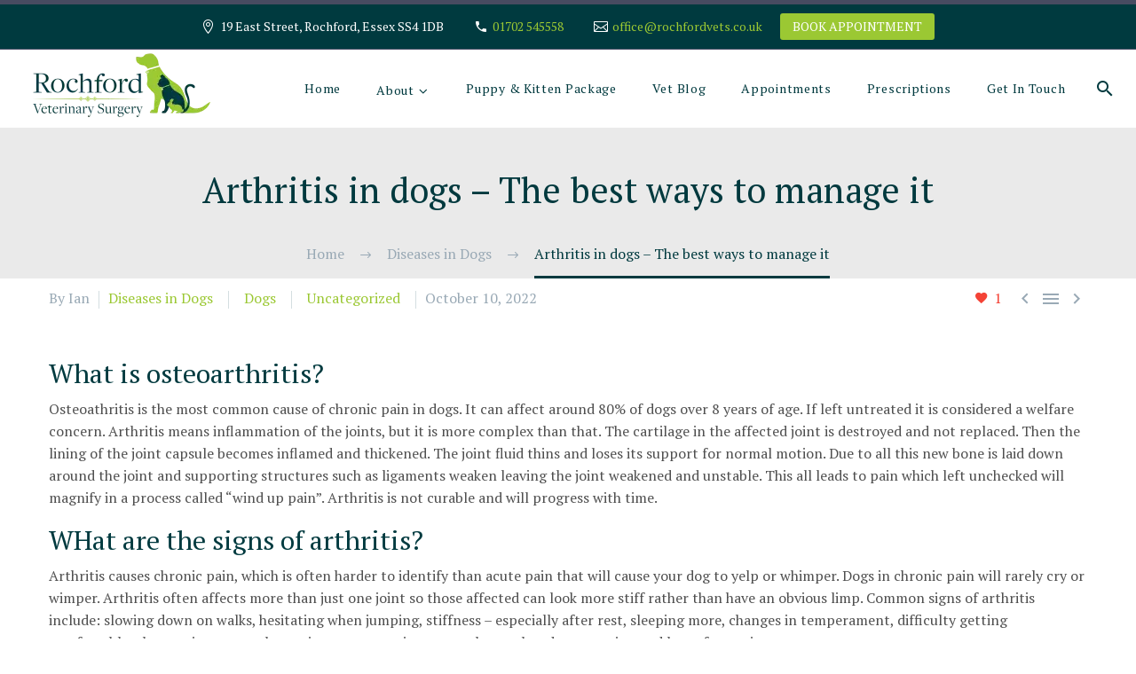

--- FILE ---
content_type: text/html; charset=UTF-8
request_url: https://www.rochfordvets.co.uk/arthritis-in-dogs/
body_size: 29486
content:
<!DOCTYPE html>
<!--[if IE 7]>
<html class="ie ie7" lang="en-US" xmlns:og="https://ogp.me/ns#" xmlns:fb="https://ogp.me/ns/fb#">
<![endif]-->
<!--[if IE 8]>
<html class="ie ie8" lang="en-US" xmlns:og="https://ogp.me/ns#" xmlns:fb="https://ogp.me/ns/fb#">
<![endif]-->
<!--[if !(IE 7) | !(IE 8) ]><!-->
<html lang="en-US" xmlns:og="https://ogp.me/ns#" xmlns:fb="https://ogp.me/ns/fb#">
<!--<![endif]-->
<head>
	<meta charset="UTF-8">
	<meta name="viewport" content="width=device-width, initial-scale=1.0" />
	<link rel="profile" href="https://gmpg.org/xfn/11">
	<link rel="pingback" href="https://www.rochfordvets.co.uk/xmlrpc.php">
	<script>var et_site_url='https://www.rochfordvets.co.uk';var et_post_id='31556';function et_core_page_resource_fallback(a,b){"undefined"===typeof b&&(b=a.sheet.cssRules&&0===a.sheet.cssRules.length);b&&(a.onerror=null,a.onload=null,a.href?a.href=et_site_url+"/?et_core_page_resource="+a.id+et_post_id:a.src&&(a.src=et_site_url+"/?et_core_page_resource="+a.id+et_post_id))}
</script><meta name='robots' content='index, follow, max-image-preview:large, max-snippet:-1, max-video-preview:-1' />

	<!-- This site is optimized with the Yoast SEO plugin v26.7 - https://yoast.com/wordpress/plugins/seo/ -->
	<title>Arthritis in dogs - The best ways to manage it - Rochford Vets</title>
	<link rel="canonical" href="https://www.rochfordvets.co.uk/arthritis-in-dogs/" />
	<meta property="og:locale" content="en_US" />
	<meta property="og:type" content="article" />
	<meta property="og:title" content="Arthritis in dogs - The best ways to manage it - Rochford Vets" />
	<meta property="og:url" content="https://www.rochfordvets.co.uk/arthritis-in-dogs/" />
	<meta property="og:site_name" content="Rochford Vets" />
	<meta property="article:published_time" content="2022-10-10T15:46:59+00:00" />
	<meta property="article:modified_time" content="2023-05-22T11:36:58+00:00" />
	<meta property="og:image" content="https://www.rochfordvets.co.uk/wp-content/uploads/2022/09/arthritis-fb.jpg" />
	<meta property="og:image:width" content="1200" />
	<meta property="og:image:height" content="630" />
	<meta property="og:image:type" content="image/jpeg" />
	<meta name="author" content="Ian" />
	<meta name="twitter:card" content="summary_large_image" />
	<meta name="twitter:label1" content="Written by" />
	<meta name="twitter:data1" content="Ian" />
	<meta name="twitter:label2" content="Est. reading time" />
	<meta name="twitter:data2" content="3 minutes" />
	<script type="application/ld+json" class="yoast-schema-graph">{"@context":"https://schema.org","@graph":[{"@type":"Article","@id":"https://www.rochfordvets.co.uk/arthritis-in-dogs/#article","isPartOf":{"@id":"https://www.rochfordvets.co.uk/arthritis-in-dogs/"},"author":{"name":"Ian","@id":"https://www.rochfordvets.co.uk/#/schema/person/ee73cd25fb71ddcc8b94a570a7511cab"},"headline":"Arthritis in dogs &#8211; The best ways to manage it","datePublished":"2022-10-10T15:46:59+00:00","dateModified":"2023-05-22T11:36:58+00:00","mainEntityOfPage":{"@id":"https://www.rochfordvets.co.uk/arthritis-in-dogs/"},"wordCount":638,"image":{"@id":"https://www.rochfordvets.co.uk/arthritis-in-dogs/#primaryimage"},"thumbnailUrl":"https://www.rochfordvets.co.uk/wp-content/uploads/2022/09/Arthritis.jpg","articleSection":["Diseases in Dogs","Dogs"],"inLanguage":"en-US"},{"@type":"WebPage","@id":"https://www.rochfordvets.co.uk/arthritis-in-dogs/","url":"https://www.rochfordvets.co.uk/arthritis-in-dogs/","name":"Arthritis in dogs - The best ways to manage it - Rochford Vets","isPartOf":{"@id":"https://www.rochfordvets.co.uk/#website"},"primaryImageOfPage":{"@id":"https://www.rochfordvets.co.uk/arthritis-in-dogs/#primaryimage"},"image":{"@id":"https://www.rochfordvets.co.uk/arthritis-in-dogs/#primaryimage"},"thumbnailUrl":"https://www.rochfordvets.co.uk/wp-content/uploads/2022/09/Arthritis.jpg","datePublished":"2022-10-10T15:46:59+00:00","dateModified":"2023-05-22T11:36:58+00:00","author":{"@id":"https://www.rochfordvets.co.uk/#/schema/person/ee73cd25fb71ddcc8b94a570a7511cab"},"breadcrumb":{"@id":"https://www.rochfordvets.co.uk/arthritis-in-dogs/#breadcrumb"},"inLanguage":"en-US","potentialAction":[{"@type":"ReadAction","target":["https://www.rochfordvets.co.uk/arthritis-in-dogs/"]}]},{"@type":"ImageObject","inLanguage":"en-US","@id":"https://www.rochfordvets.co.uk/arthritis-in-dogs/#primaryimage","url":"https://www.rochfordvets.co.uk/wp-content/uploads/2022/09/Arthritis.jpg","contentUrl":"https://www.rochfordvets.co.uk/wp-content/uploads/2022/09/Arthritis.jpg","width":850,"height":590},{"@type":"BreadcrumbList","@id":"https://www.rochfordvets.co.uk/arthritis-in-dogs/#breadcrumb","itemListElement":[{"@type":"ListItem","position":1,"name":"Home","item":"https://www.rochfordvets.co.uk/"},{"@type":"ListItem","position":2,"name":"Arthritis in dogs &#8211; The best ways to manage it"}]},{"@type":"WebSite","@id":"https://www.rochfordvets.co.uk/#website","url":"https://www.rochfordvets.co.uk/","name":"Rochford Vets","description":"A caring vet practice based in Rochford, Southend-on-Sea","potentialAction":[{"@type":"SearchAction","target":{"@type":"EntryPoint","urlTemplate":"https://www.rochfordvets.co.uk/?s={search_term_string}"},"query-input":{"@type":"PropertyValueSpecification","valueRequired":true,"valueName":"search_term_string"}}],"inLanguage":"en-US"},{"@type":"Person","@id":"https://www.rochfordvets.co.uk/#/schema/person/ee73cd25fb71ddcc8b94a570a7511cab","name":"Ian","image":{"@type":"ImageObject","inLanguage":"en-US","@id":"https://www.rochfordvets.co.uk/#/schema/person/image/","url":"https://secure.gravatar.com/avatar/c2390b12ec634d8866721f1faf09de020e4fa6aa84737ee80f18c060e754f491?s=96&d=mm&r=g","contentUrl":"https://secure.gravatar.com/avatar/c2390b12ec634d8866721f1faf09de020e4fa6aa84737ee80f18c060e754f491?s=96&d=mm&r=g","caption":"Ian"},"url":"https://www.rochfordvets.co.uk/author/ian/"}]}</script>
	<!-- / Yoast SEO plugin. -->


<link rel='dns-prefetch' href='//www.google.com' />
<link rel='dns-prefetch' href='//fonts.googleapis.com' />
<link rel="alternate" type="application/rss+xml" title="Rochford Vets &raquo; Feed" href="https://www.rochfordvets.co.uk/feed/" />
<link rel="alternate" type="application/rss+xml" title="Rochford Vets &raquo; Comments Feed" href="https://www.rochfordvets.co.uk/comments/feed/" />
<link rel="alternate" title="oEmbed (JSON)" type="application/json+oembed" href="https://www.rochfordvets.co.uk/wp-json/oembed/1.0/embed?url=https%3A%2F%2Fwww.rochfordvets.co.uk%2Farthritis-in-dogs%2F" />
<link rel="alternate" title="oEmbed (XML)" type="text/xml+oembed" href="https://www.rochfordvets.co.uk/wp-json/oembed/1.0/embed?url=https%3A%2F%2Fwww.rochfordvets.co.uk%2Farthritis-in-dogs%2F&#038;format=xml" />
		<!-- This site uses the Google Analytics by ExactMetrics plugin v8.11.1 - Using Analytics tracking - https://www.exactmetrics.com/ -->
							<script src="//www.googletagmanager.com/gtag/js?id=G-ZE9LDDZ9X7"  data-cfasync="false" data-wpfc-render="false" type="text/javascript" async></script>
			<script data-cfasync="false" data-wpfc-render="false" type="text/javascript">
				var em_version = '8.11.1';
				var em_track_user = true;
				var em_no_track_reason = '';
								var ExactMetricsDefaultLocations = {"page_location":"https:\/\/www.rochfordvets.co.uk\/arthritis-in-dogs\/"};
								if ( typeof ExactMetricsPrivacyGuardFilter === 'function' ) {
					var ExactMetricsLocations = (typeof ExactMetricsExcludeQuery === 'object') ? ExactMetricsPrivacyGuardFilter( ExactMetricsExcludeQuery ) : ExactMetricsPrivacyGuardFilter( ExactMetricsDefaultLocations );
				} else {
					var ExactMetricsLocations = (typeof ExactMetricsExcludeQuery === 'object') ? ExactMetricsExcludeQuery : ExactMetricsDefaultLocations;
				}

								var disableStrs = [
										'ga-disable-G-ZE9LDDZ9X7',
									];

				/* Function to detect opted out users */
				function __gtagTrackerIsOptedOut() {
					for (var index = 0; index < disableStrs.length; index++) {
						if (document.cookie.indexOf(disableStrs[index] + '=true') > -1) {
							return true;
						}
					}

					return false;
				}

				/* Disable tracking if the opt-out cookie exists. */
				if (__gtagTrackerIsOptedOut()) {
					for (var index = 0; index < disableStrs.length; index++) {
						window[disableStrs[index]] = true;
					}
				}

				/* Opt-out function */
				function __gtagTrackerOptout() {
					for (var index = 0; index < disableStrs.length; index++) {
						document.cookie = disableStrs[index] + '=true; expires=Thu, 31 Dec 2099 23:59:59 UTC; path=/';
						window[disableStrs[index]] = true;
					}
				}

				if ('undefined' === typeof gaOptout) {
					function gaOptout() {
						__gtagTrackerOptout();
					}
				}
								window.dataLayer = window.dataLayer || [];

				window.ExactMetricsDualTracker = {
					helpers: {},
					trackers: {},
				};
				if (em_track_user) {
					function __gtagDataLayer() {
						dataLayer.push(arguments);
					}

					function __gtagTracker(type, name, parameters) {
						if (!parameters) {
							parameters = {};
						}

						if (parameters.send_to) {
							__gtagDataLayer.apply(null, arguments);
							return;
						}

						if (type === 'event') {
														parameters.send_to = exactmetrics_frontend.v4_id;
							var hookName = name;
							if (typeof parameters['event_category'] !== 'undefined') {
								hookName = parameters['event_category'] + ':' + name;
							}

							if (typeof ExactMetricsDualTracker.trackers[hookName] !== 'undefined') {
								ExactMetricsDualTracker.trackers[hookName](parameters);
							} else {
								__gtagDataLayer('event', name, parameters);
							}
							
						} else {
							__gtagDataLayer.apply(null, arguments);
						}
					}

					__gtagTracker('js', new Date());
					__gtagTracker('set', {
						'developer_id.dNDMyYj': true,
											});
					if ( ExactMetricsLocations.page_location ) {
						__gtagTracker('set', ExactMetricsLocations);
					}
										__gtagTracker('config', 'G-ZE9LDDZ9X7', {"forceSSL":"true"} );
										window.gtag = __gtagTracker;										(function () {
						/* https://developers.google.com/analytics/devguides/collection/analyticsjs/ */
						/* ga and __gaTracker compatibility shim. */
						var noopfn = function () {
							return null;
						};
						var newtracker = function () {
							return new Tracker();
						};
						var Tracker = function () {
							return null;
						};
						var p = Tracker.prototype;
						p.get = noopfn;
						p.set = noopfn;
						p.send = function () {
							var args = Array.prototype.slice.call(arguments);
							args.unshift('send');
							__gaTracker.apply(null, args);
						};
						var __gaTracker = function () {
							var len = arguments.length;
							if (len === 0) {
								return;
							}
							var f = arguments[len - 1];
							if (typeof f !== 'object' || f === null || typeof f.hitCallback !== 'function') {
								if ('send' === arguments[0]) {
									var hitConverted, hitObject = false, action;
									if ('event' === arguments[1]) {
										if ('undefined' !== typeof arguments[3]) {
											hitObject = {
												'eventAction': arguments[3],
												'eventCategory': arguments[2],
												'eventLabel': arguments[4],
												'value': arguments[5] ? arguments[5] : 1,
											}
										}
									}
									if ('pageview' === arguments[1]) {
										if ('undefined' !== typeof arguments[2]) {
											hitObject = {
												'eventAction': 'page_view',
												'page_path': arguments[2],
											}
										}
									}
									if (typeof arguments[2] === 'object') {
										hitObject = arguments[2];
									}
									if (typeof arguments[5] === 'object') {
										Object.assign(hitObject, arguments[5]);
									}
									if ('undefined' !== typeof arguments[1].hitType) {
										hitObject = arguments[1];
										if ('pageview' === hitObject.hitType) {
											hitObject.eventAction = 'page_view';
										}
									}
									if (hitObject) {
										action = 'timing' === arguments[1].hitType ? 'timing_complete' : hitObject.eventAction;
										hitConverted = mapArgs(hitObject);
										__gtagTracker('event', action, hitConverted);
									}
								}
								return;
							}

							function mapArgs(args) {
								var arg, hit = {};
								var gaMap = {
									'eventCategory': 'event_category',
									'eventAction': 'event_action',
									'eventLabel': 'event_label',
									'eventValue': 'event_value',
									'nonInteraction': 'non_interaction',
									'timingCategory': 'event_category',
									'timingVar': 'name',
									'timingValue': 'value',
									'timingLabel': 'event_label',
									'page': 'page_path',
									'location': 'page_location',
									'title': 'page_title',
									'referrer' : 'page_referrer',
								};
								for (arg in args) {
																		if (!(!args.hasOwnProperty(arg) || !gaMap.hasOwnProperty(arg))) {
										hit[gaMap[arg]] = args[arg];
									} else {
										hit[arg] = args[arg];
									}
								}
								return hit;
							}

							try {
								f.hitCallback();
							} catch (ex) {
							}
						};
						__gaTracker.create = newtracker;
						__gaTracker.getByName = newtracker;
						__gaTracker.getAll = function () {
							return [];
						};
						__gaTracker.remove = noopfn;
						__gaTracker.loaded = true;
						window['__gaTracker'] = __gaTracker;
					})();
									} else {
										console.log("");
					(function () {
						function __gtagTracker() {
							return null;
						}

						window['__gtagTracker'] = __gtagTracker;
						window['gtag'] = __gtagTracker;
					})();
									}
			</script>
							<!-- / Google Analytics by ExactMetrics -->
		<style id='wp-img-auto-sizes-contain-inline-css' type='text/css'>
img:is([sizes=auto i],[sizes^="auto," i]){contain-intrinsic-size:3000px 1500px}
/*# sourceURL=wp-img-auto-sizes-contain-inline-css */
</style>
<link rel='stylesheet' id='thegem-preloader-css' href='https://www.rochfordvets.co.uk/wp-content/themes/thegem/css/thegem-preloader.css?ver=5.11.1' type='text/css' media='all' />
<style id='thegem-preloader-inline-css' type='text/css'>

		body:not(.compose-mode) .gem-icon-style-gradient span,
		body:not(.compose-mode) .gem-icon .gem-icon-half-1,
		body:not(.compose-mode) .gem-icon .gem-icon-half-2 {
			opacity: 0 !important;
			}
/*# sourceURL=thegem-preloader-inline-css */
</style>
<link rel='stylesheet' id='thegem-reset-css' href='https://www.rochfordvets.co.uk/wp-content/themes/thegem/css/thegem-reset.css?ver=5.11.1' type='text/css' media='all' />
<link rel='stylesheet' id='thegem-grid-css' href='https://www.rochfordvets.co.uk/wp-content/themes/thegem/css/thegem-grid.css?ver=5.11.1' type='text/css' media='all' />
<link rel='stylesheet' id='thegem-header-css' href='https://www.rochfordvets.co.uk/wp-content/themes/thegem/css/thegem-header.css?ver=5.11.1' type='text/css' media='all' />
<link rel='stylesheet' id='thegem-style-css' href='https://www.rochfordvets.co.uk/wp-content/themes/thegem/style.css?ver=5.11.1' type='text/css' media='all' />
<link rel='stylesheet' id='thegem-widgets-css' href='https://www.rochfordvets.co.uk/wp-content/themes/thegem/css/thegem-widgets.css?ver=5.11.1' type='text/css' media='all' />
<link rel='stylesheet' id='thegem-new-css-css' href='https://www.rochfordvets.co.uk/wp-content/themes/thegem/css/thegem-new-css.css?ver=5.11.1' type='text/css' media='all' />
<link rel='stylesheet' id='perevazka-css-css-css' href='https://www.rochfordvets.co.uk/wp-content/themes/thegem/css/thegem-perevazka-css.css?ver=5.11.1' type='text/css' media='all' />
<link rel='stylesheet' id='thegem-google-fonts-css' href='//fonts.googleapis.com/css?family=PT+Serif%3A400%2C400italic%2C700%2C700italic%7CMontserrat%3A100%2C200%2C300%2C400%2C500%2C600%2C700%2C800%2C900%2C100italic%2C200italic%2C300italic%2C400italic%2C500italic%2C600italic%2C700italic%2C800italic%2C900italic%7CSource+Sans+Pro%3A200%2C200italic%2C300%2C300italic%2C400%2C400italic%2C600%2C600italic%2C700%2C700italic%2C900%2C900italic&#038;subset=cyrillic%2Ccyrillic-ext%2Clatin%2Clatin-ext%2Cvietnamese%2Cgreek%2Cgreek-ext&#038;ver=6.9' type='text/css' media='all' />
<link rel='stylesheet' id='thegem-custom-css' href='https://www.rochfordvets.co.uk/wp-content/uploads/thegem/css/custom-Qo5oBe8x.css?ver=5.11.1' type='text/css' media='all' />
<style id='thegem-custom-inline-css' type='text/css'>
#page-title {background-color: #333144FF;padding-top: 80px;padding-bottom: 80px;}#page-title h1,#page-title .title-rich-content {color: #333144FF;}.page-title-excerpt {color: #FFFFFFFF;margin-top: 18px;}#page-title .page-title-title {margin-top: 0px;}#page-title .page-title-title .styled-subtitle.light,#page-title .page-title-excerpt .styled-subtitle.light{ font-family: var(--thegem-to-light-title-font-family); font-style: normal; font-weight: normal;}#page-title .page-title-title .title-main-menu,#page-title .page-title-excerpt .title-main-menu{ font-family: var(--thegem-to-menu-font-family); font-style: var(--thegem-to-menu-font-style); font-weight: var(--thegem-to-menu-font-weight); text-transform: var(--thegem-to-menu-text-transform); font-size: var(--thegem-to-menu-font-size); line-height: var(--thegem-to-menu-line-height); letter-spacing: var(--thegem-to-menu-letter-spacing, 0);}#page-title .page-title-title .title-main-menu.light,#page-title .page-title-excerpt .title-main-menu.light{ font-family: var(--thegem-to-light-title-font-family); font-style: normal; font-weight: normal;}#page-title .page-title-title .title-body,#page-title .page-title-excerpt .title-body{ font-family: var(--thegem-to-body-font-family); font-style: var(--thegem-to-body-font-style); font-weight: var(--thegem-to-body-font-weight); text-transform: var(--thegem-to-body-text-transform, none); font-size: var(--thegem-to-body-font-size); line-height: var(--thegem-to-body-line-height); letter-spacing: var(--thegem-to-body-letter-spacing);}#page-title .page-title-title .title-body.light,#page-title .page-title-excerpt .title-body.light{ font-family: var(--thegem-to-light-title-font-family); font-style: normal; font-weight: normal;}#page-title .page-title-title .title-tiny-body,#page-title .page-title-excerpt .title-tiny-body{ font-family: var(--thegem-to-body-tiny-font-family); font-style: var(--thegem-to-body-tiny-font-style); font-weight: var(--thegem-to-body-tiny-font-weight); text-transform: var(--thegem-to-body-tiny-text-transform, none); font-size: var(--thegem-to-body-tiny-font-size); line-height: var(--thegem-to-body-tiny-line-height); letter-spacing: var(--thegem-to-body-tiny-letter-spacing);}#page-title .page-title-title .title-tiny-body.light,#page-title .page-title-excerpt .title-tiny-body.light{ font-family: var(--thegem-to-light-title-font-family); font-style: normal; font-weight: normal;}.page-title-inner,body .breadcrumbs{padding-left: 0px;padding-right: 0px;}body .page-title-block .breadcrumbs-container{	text-align: center;}.page-breadcrumbs{	position: relative;	display: flex;	width: 100%;	align-items: center;	min-height: 70px;	z-index: 1;}.fullwidth-content > .page-breadcrumbs {	padding-left: 21px;	padding-right: 21px;}.page-breadcrumbs.page-breadcrumbs--left{	justify-content: flex-start;	text-align: left;}.page-breadcrumbs.page-breadcrumbs--center{	justify-content: center;	text-align: center;}.page-breadcrumbs.page-breadcrumbs--right{	justify-content: flex-end;	text-align: right;}.page-breadcrumbs ul{	display: flex;	flex-wrap: wrap;	padding: 0;	margin: 0;	list-style-type: none;}.page-breadcrumbs ul li{	position: relative;}.page-breadcrumbs ul li:not(:last-child){	padding-right: 20px;	margin-right: 5px;}.page-breadcrumbs ul li:not(:last-child):after{	font-family: 'thegem-icons';	content: '\e601';	position: absolute;	right: 0;	top: 50%;	transform: translateY(-50%);	line-height: 1;}.page-breadcrumbs ul li a,.page-breadcrumbs ul li:not(:last-child):after{	color: #99A9B5FF;}.page-breadcrumbs ul li{	color: #3C3950FF;}.page-breadcrumbs ul li a:hover{	color: #3C3950FF;}.block-content {padding-top: 135px;}.block-content:last-of-type {padding-bottom: 110px;}.gem-slideshow,.slideshow-preloader {}#top-area {	display: block;}@media (max-width: 991px) {#page-title {padding-top: 80px;padding-bottom: 80px;}.page-title-inner, body .breadcrumbs{padding-left: 0px;padding-right: 0px;}.page-title-excerpt {margin-top: 18px;}#page-title .page-title-title {margin-top: 0px;}.block-content {}.block-content:last-of-type {}#top-area {	display: block;}}@media (max-width: 767px) {#page-title {padding-top: 80px;padding-bottom: 80px;}.page-title-inner,body .breadcrumbs{padding-left: 0px;padding-right: 0px;}.page-title-excerpt {margin-top: 18px;}#page-title .page-title-title {margin-top: 0px;}.block-content {}.block-content:last-of-type {}#top-area {	display: block;}}
/*# sourceURL=thegem-custom-inline-css */
</style>
<link rel='stylesheet' id='js_composer_front-css' href='https://www.rochfordvets.co.uk/wp-content/plugins/js_composer/assets/css/js_composer.min.css?ver=8.7.2' type='text/css' media='all' />
<link rel='stylesheet' id='thegem_js_composer_front-css' href='https://www.rochfordvets.co.uk/wp-content/themes/thegem/css/thegem-js_composer_columns.css?ver=5.11.1' type='text/css' media='all' />
<link rel='stylesheet' id='thegem-additional-blog-1-css' href='https://www.rochfordvets.co.uk/wp-content/themes/thegem/css/thegem-additional-blog-1.css?ver=5.11.1' type='text/css' media='all' />
<link rel='stylesheet' id='jquery-fancybox-css' href='https://www.rochfordvets.co.uk/wp-content/themes/thegem/js/fancyBox/jquery.fancybox.min.css?ver=5.11.1' type='text/css' media='all' />
<link rel='stylesheet' id='thegem-vc_elements-css' href='https://www.rochfordvets.co.uk/wp-content/themes/thegem/css/thegem-vc_elements.css?ver=5.11.1' type='text/css' media='all' />
<style id='wp-emoji-styles-inline-css' type='text/css'>

	img.wp-smiley, img.emoji {
		display: inline !important;
		border: none !important;
		box-shadow: none !important;
		height: 1em !important;
		width: 1em !important;
		margin: 0 0.07em !important;
		vertical-align: -0.1em !important;
		background: none !important;
		padding: 0 !important;
	}
/*# sourceURL=wp-emoji-styles-inline-css */
</style>
<link rel='stylesheet' id='wp-block-library-css' href='https://www.rochfordvets.co.uk/wp-includes/css/dist/block-library/style.min.css?ver=6.9' type='text/css' media='all' />
<style id='global-styles-inline-css' type='text/css'>
:root{--wp--preset--aspect-ratio--square: 1;--wp--preset--aspect-ratio--4-3: 4/3;--wp--preset--aspect-ratio--3-4: 3/4;--wp--preset--aspect-ratio--3-2: 3/2;--wp--preset--aspect-ratio--2-3: 2/3;--wp--preset--aspect-ratio--16-9: 16/9;--wp--preset--aspect-ratio--9-16: 9/16;--wp--preset--color--black: #000000;--wp--preset--color--cyan-bluish-gray: #abb8c3;--wp--preset--color--white: #ffffff;--wp--preset--color--pale-pink: #f78da7;--wp--preset--color--vivid-red: #cf2e2e;--wp--preset--color--luminous-vivid-orange: #ff6900;--wp--preset--color--luminous-vivid-amber: #fcb900;--wp--preset--color--light-green-cyan: #7bdcb5;--wp--preset--color--vivid-green-cyan: #00d084;--wp--preset--color--pale-cyan-blue: #8ed1fc;--wp--preset--color--vivid-cyan-blue: #0693e3;--wp--preset--color--vivid-purple: #9b51e0;--wp--preset--gradient--vivid-cyan-blue-to-vivid-purple: linear-gradient(135deg,rgb(6,147,227) 0%,rgb(155,81,224) 100%);--wp--preset--gradient--light-green-cyan-to-vivid-green-cyan: linear-gradient(135deg,rgb(122,220,180) 0%,rgb(0,208,130) 100%);--wp--preset--gradient--luminous-vivid-amber-to-luminous-vivid-orange: linear-gradient(135deg,rgb(252,185,0) 0%,rgb(255,105,0) 100%);--wp--preset--gradient--luminous-vivid-orange-to-vivid-red: linear-gradient(135deg,rgb(255,105,0) 0%,rgb(207,46,46) 100%);--wp--preset--gradient--very-light-gray-to-cyan-bluish-gray: linear-gradient(135deg,rgb(238,238,238) 0%,rgb(169,184,195) 100%);--wp--preset--gradient--cool-to-warm-spectrum: linear-gradient(135deg,rgb(74,234,220) 0%,rgb(151,120,209) 20%,rgb(207,42,186) 40%,rgb(238,44,130) 60%,rgb(251,105,98) 80%,rgb(254,248,76) 100%);--wp--preset--gradient--blush-light-purple: linear-gradient(135deg,rgb(255,206,236) 0%,rgb(152,150,240) 100%);--wp--preset--gradient--blush-bordeaux: linear-gradient(135deg,rgb(254,205,165) 0%,rgb(254,45,45) 50%,rgb(107,0,62) 100%);--wp--preset--gradient--luminous-dusk: linear-gradient(135deg,rgb(255,203,112) 0%,rgb(199,81,192) 50%,rgb(65,88,208) 100%);--wp--preset--gradient--pale-ocean: linear-gradient(135deg,rgb(255,245,203) 0%,rgb(182,227,212) 50%,rgb(51,167,181) 100%);--wp--preset--gradient--electric-grass: linear-gradient(135deg,rgb(202,248,128) 0%,rgb(113,206,126) 100%);--wp--preset--gradient--midnight: linear-gradient(135deg,rgb(2,3,129) 0%,rgb(40,116,252) 100%);--wp--preset--font-size--small: 13px;--wp--preset--font-size--medium: 20px;--wp--preset--font-size--large: 36px;--wp--preset--font-size--x-large: 42px;--wp--preset--spacing--20: 0.44rem;--wp--preset--spacing--30: 0.67rem;--wp--preset--spacing--40: 1rem;--wp--preset--spacing--50: 1.5rem;--wp--preset--spacing--60: 2.25rem;--wp--preset--spacing--70: 3.38rem;--wp--preset--spacing--80: 5.06rem;--wp--preset--shadow--natural: 6px 6px 9px rgba(0, 0, 0, 0.2);--wp--preset--shadow--deep: 12px 12px 50px rgba(0, 0, 0, 0.4);--wp--preset--shadow--sharp: 6px 6px 0px rgba(0, 0, 0, 0.2);--wp--preset--shadow--outlined: 6px 6px 0px -3px rgb(255, 255, 255), 6px 6px rgb(0, 0, 0);--wp--preset--shadow--crisp: 6px 6px 0px rgb(0, 0, 0);}:where(.is-layout-flex){gap: 0.5em;}:where(.is-layout-grid){gap: 0.5em;}body .is-layout-flex{display: flex;}.is-layout-flex{flex-wrap: wrap;align-items: center;}.is-layout-flex > :is(*, div){margin: 0;}body .is-layout-grid{display: grid;}.is-layout-grid > :is(*, div){margin: 0;}:where(.wp-block-columns.is-layout-flex){gap: 2em;}:where(.wp-block-columns.is-layout-grid){gap: 2em;}:where(.wp-block-post-template.is-layout-flex){gap: 1.25em;}:where(.wp-block-post-template.is-layout-grid){gap: 1.25em;}.has-black-color{color: var(--wp--preset--color--black) !important;}.has-cyan-bluish-gray-color{color: var(--wp--preset--color--cyan-bluish-gray) !important;}.has-white-color{color: var(--wp--preset--color--white) !important;}.has-pale-pink-color{color: var(--wp--preset--color--pale-pink) !important;}.has-vivid-red-color{color: var(--wp--preset--color--vivid-red) !important;}.has-luminous-vivid-orange-color{color: var(--wp--preset--color--luminous-vivid-orange) !important;}.has-luminous-vivid-amber-color{color: var(--wp--preset--color--luminous-vivid-amber) !important;}.has-light-green-cyan-color{color: var(--wp--preset--color--light-green-cyan) !important;}.has-vivid-green-cyan-color{color: var(--wp--preset--color--vivid-green-cyan) !important;}.has-pale-cyan-blue-color{color: var(--wp--preset--color--pale-cyan-blue) !important;}.has-vivid-cyan-blue-color{color: var(--wp--preset--color--vivid-cyan-blue) !important;}.has-vivid-purple-color{color: var(--wp--preset--color--vivid-purple) !important;}.has-black-background-color{background-color: var(--wp--preset--color--black) !important;}.has-cyan-bluish-gray-background-color{background-color: var(--wp--preset--color--cyan-bluish-gray) !important;}.has-white-background-color{background-color: var(--wp--preset--color--white) !important;}.has-pale-pink-background-color{background-color: var(--wp--preset--color--pale-pink) !important;}.has-vivid-red-background-color{background-color: var(--wp--preset--color--vivid-red) !important;}.has-luminous-vivid-orange-background-color{background-color: var(--wp--preset--color--luminous-vivid-orange) !important;}.has-luminous-vivid-amber-background-color{background-color: var(--wp--preset--color--luminous-vivid-amber) !important;}.has-light-green-cyan-background-color{background-color: var(--wp--preset--color--light-green-cyan) !important;}.has-vivid-green-cyan-background-color{background-color: var(--wp--preset--color--vivid-green-cyan) !important;}.has-pale-cyan-blue-background-color{background-color: var(--wp--preset--color--pale-cyan-blue) !important;}.has-vivid-cyan-blue-background-color{background-color: var(--wp--preset--color--vivid-cyan-blue) !important;}.has-vivid-purple-background-color{background-color: var(--wp--preset--color--vivid-purple) !important;}.has-black-border-color{border-color: var(--wp--preset--color--black) !important;}.has-cyan-bluish-gray-border-color{border-color: var(--wp--preset--color--cyan-bluish-gray) !important;}.has-white-border-color{border-color: var(--wp--preset--color--white) !important;}.has-pale-pink-border-color{border-color: var(--wp--preset--color--pale-pink) !important;}.has-vivid-red-border-color{border-color: var(--wp--preset--color--vivid-red) !important;}.has-luminous-vivid-orange-border-color{border-color: var(--wp--preset--color--luminous-vivid-orange) !important;}.has-luminous-vivid-amber-border-color{border-color: var(--wp--preset--color--luminous-vivid-amber) !important;}.has-light-green-cyan-border-color{border-color: var(--wp--preset--color--light-green-cyan) !important;}.has-vivid-green-cyan-border-color{border-color: var(--wp--preset--color--vivid-green-cyan) !important;}.has-pale-cyan-blue-border-color{border-color: var(--wp--preset--color--pale-cyan-blue) !important;}.has-vivid-cyan-blue-border-color{border-color: var(--wp--preset--color--vivid-cyan-blue) !important;}.has-vivid-purple-border-color{border-color: var(--wp--preset--color--vivid-purple) !important;}.has-vivid-cyan-blue-to-vivid-purple-gradient-background{background: var(--wp--preset--gradient--vivid-cyan-blue-to-vivid-purple) !important;}.has-light-green-cyan-to-vivid-green-cyan-gradient-background{background: var(--wp--preset--gradient--light-green-cyan-to-vivid-green-cyan) !important;}.has-luminous-vivid-amber-to-luminous-vivid-orange-gradient-background{background: var(--wp--preset--gradient--luminous-vivid-amber-to-luminous-vivid-orange) !important;}.has-luminous-vivid-orange-to-vivid-red-gradient-background{background: var(--wp--preset--gradient--luminous-vivid-orange-to-vivid-red) !important;}.has-very-light-gray-to-cyan-bluish-gray-gradient-background{background: var(--wp--preset--gradient--very-light-gray-to-cyan-bluish-gray) !important;}.has-cool-to-warm-spectrum-gradient-background{background: var(--wp--preset--gradient--cool-to-warm-spectrum) !important;}.has-blush-light-purple-gradient-background{background: var(--wp--preset--gradient--blush-light-purple) !important;}.has-blush-bordeaux-gradient-background{background: var(--wp--preset--gradient--blush-bordeaux) !important;}.has-luminous-dusk-gradient-background{background: var(--wp--preset--gradient--luminous-dusk) !important;}.has-pale-ocean-gradient-background{background: var(--wp--preset--gradient--pale-ocean) !important;}.has-electric-grass-gradient-background{background: var(--wp--preset--gradient--electric-grass) !important;}.has-midnight-gradient-background{background: var(--wp--preset--gradient--midnight) !important;}.has-small-font-size{font-size: var(--wp--preset--font-size--small) !important;}.has-medium-font-size{font-size: var(--wp--preset--font-size--medium) !important;}.has-large-font-size{font-size: var(--wp--preset--font-size--large) !important;}.has-x-large-font-size{font-size: var(--wp--preset--font-size--x-large) !important;}
/*# sourceURL=global-styles-inline-css */
</style>

<style id='classic-theme-styles-inline-css' type='text/css'>
/*! This file is auto-generated */
.wp-block-button__link{color:#fff;background-color:#32373c;border-radius:9999px;box-shadow:none;text-decoration:none;padding:calc(.667em + 2px) calc(1.333em + 2px);font-size:1.125em}.wp-block-file__button{background:#32373c;color:#fff;text-decoration:none}
/*# sourceURL=/wp-includes/css/classic-themes.min.css */
</style>
<link rel='stylesheet' id='essential-grid-plugin-settings-css' href='https://www.rochfordvets.co.uk/wp-content/plugins/essential-grid/public/assets/css/settings.css?ver=2.3.2' type='text/css' media='all' />
<link rel='stylesheet' id='tp-open-sans-css' href='https://fonts.googleapis.com/css?family=Open+Sans%3A300%2C400%2C600%2C700%2C800&#038;ver=6.9' type='text/css' media='all' />
<link rel='stylesheet' id='tp-raleway-css' href='https://fonts.googleapis.com/css?family=Raleway%3A100%2C200%2C300%2C400%2C500%2C600%2C700%2C800%2C900&#038;ver=6.9' type='text/css' media='all' />
<link rel='stylesheet' id='tp-droid-serif-css' href='https://fonts.googleapis.com/css?family=Droid+Serif%3A400%2C700&#038;ver=6.9' type='text/css' media='all' />
<link rel='stylesheet' id='tp-fontello-css' href='https://www.rochfordvets.co.uk/wp-content/plugins/essential-grid/public/assets/font/fontello/css/fontello.css?ver=2.3.2' type='text/css' media='all' />
<link rel='stylesheet' id='wp-job-manager-job-listings-css' href='https://www.rochfordvets.co.uk/wp-content/plugins/wp-job-manager/assets/dist/css/job-listings.css?ver=598383a28ac5f9f156e4' type='text/css' media='all' />
<link rel='stylesheet' id='brb-public-main-css-css' href='https://www.rochfordvets.co.uk/wp-content/plugins/business-reviews-bundle/assets/css/public-main.css?ver=1.9.131' type='text/css' media='all' />
<script type="text/javascript">function fullHeightRow() {
			var fullHeight,
				offsetTop,
				element = document.getElementsByClassName('vc_row-o-full-height')[0];
			if (element) {
				fullHeight = window.innerHeight;
				offsetTop = window.pageYOffset + element.getBoundingClientRect().top;
				if (offsetTop < fullHeight) {
					fullHeight = 100 - offsetTop / (fullHeight / 100);
					element.style.minHeight = fullHeight + 'vh'
				}
			}
		}</script><script type="text/javascript" src="https://www.rochfordvets.co.uk/wp-includes/js/jquery/jquery.min.js?ver=3.7.1" id="jquery-core-js"></script>
<script type="text/javascript" src="https://www.rochfordvets.co.uk/wp-includes/js/jquery/jquery-migrate.min.js?ver=3.4.1" id="jquery-migrate-js"></script>
<script type="text/javascript" src="https://www.rochfordvets.co.uk/wp-content/plugins/google-analytics-dashboard-for-wp/assets/js/frontend-gtag.min.js?ver=8.11.1" id="exactmetrics-frontend-script-js" async="async" data-wp-strategy="async"></script>
<script data-cfasync="false" data-wpfc-render="false" type="text/javascript" id='exactmetrics-frontend-script-js-extra'>/* <![CDATA[ */
var exactmetrics_frontend = {"js_events_tracking":"true","download_extensions":"zip,mp3,mpeg,pdf,docx,pptx,xlsx,rar","inbound_paths":"[{\"path\":\"\\\/go\\\/\",\"label\":\"affiliate\"},{\"path\":\"\\\/recommend\\\/\",\"label\":\"affiliate\"}]","home_url":"https:\/\/www.rochfordvets.co.uk","hash_tracking":"false","v4_id":"G-ZE9LDDZ9X7"};/* ]]> */
</script>
<script type="text/javascript" id="zilla-likes-js-extra">
/* <![CDATA[ */
var zilla_likes = {"ajaxurl":"https://www.rochfordvets.co.uk/wp-admin/admin-ajax.php"};
//# sourceURL=zilla-likes-js-extra
/* ]]> */
</script>
<script type="text/javascript" src="https://www.rochfordvets.co.uk/wp-content/plugins/zilla-likes/scripts/zilla-likes.js?ver=6.9" id="zilla-likes-js"></script>
<script type="text/javascript" id="brb-public-main-js-js-extra">
/* <![CDATA[ */
var brb_vars = {"ajaxurl":"https://www.rochfordvets.co.uk/wp-admin/admin-ajax.php","gavatar":"https://www.rochfordvets.co.uk/wp-content/plugins/business-reviews-bundle/assets/img/google_avatar.png"};
//# sourceURL=brb-public-main-js-js-extra
/* ]]> */
</script>
<script type="text/javascript" defer="defer" src="https://www.rochfordvets.co.uk/wp-content/plugins/business-reviews-bundle/assets/js/public-main.js?ver=1.9.131" id="brb-public-main-js-js"></script>
<script></script><link rel="https://api.w.org/" href="https://www.rochfordvets.co.uk/wp-json/" /><link rel="alternate" title="JSON" type="application/json" href="https://www.rochfordvets.co.uk/wp-json/wp/v2/posts/31556" /><link rel="EditURI" type="application/rsd+xml" title="RSD" href="https://www.rochfordvets.co.uk/xmlrpc.php?rsd" />
<meta name="generator" content="WordPress 6.9" />
<link rel='shortlink' href='https://www.rochfordvets.co.uk/?p=31556' />
<link rel="preload" href="https://www.rochfordvets.co.uk/wp-content/plugins/bloom/core/admin/fonts/modules.ttf" as="font" crossorigin="anonymous"><meta name="google-site-verification" content="e5DEK9vP2QQb50yYlWxkFmQS2LqYF8HJD5ceAbdKJJM" />
	
	<link rel="stylesheet" href="https://use.fontawesome.com/releases/v5.8.2/css/all.css" integrity="sha384-oS3vJWv+0UjzBfQzYUhtDYW+Pj2yciDJxpsK1OYPAYjqT085Qq/1cq5FLXAZQ7Ay" crossorigin="anonymous">
	<?php wp_head(); ?>

<!-- Global site tag (gtag.js) - Google Analytics -->
<script async src="https://www.googletagmanager.com/gtag/js?id=UA-122504883-1"></script>
<script>
  window.dataLayer = window.dataLayer || [];
  function gtag(){dataLayer.push(arguments);}
  gtag('js', new Date());

  gtag('config', 'UA-122504883-1');
</script><meta name="generator" content="Powered by WPBakery Page Builder - drag and drop page builder for WordPress."/>
<link rel="icon" href="https://www.rochfordvets.co.uk/wp-content/uploads/2017/03/cropped-Logo-siteicon-32x32.png" sizes="32x32" />
<link rel="icon" href="https://www.rochfordvets.co.uk/wp-content/uploads/2017/03/cropped-Logo-siteicon-192x192.png" sizes="192x192" />
<link rel="apple-touch-icon" href="https://www.rochfordvets.co.uk/wp-content/uploads/2017/03/cropped-Logo-siteicon-180x180.png" />
<meta name="msapplication-TileImage" content="https://www.rochfordvets.co.uk/wp-content/uploads/2017/03/cropped-Logo-siteicon-270x270.png" />
<script>if(document.querySelector('[data-type="vc_custom-css"]')) {document.head.appendChild(document.querySelector('[data-type="vc_custom-css"]'));}</script>		<style type="text/css" id="wp-custom-css">
			/*SERVICES TABS*/
.services-tabs span.vc_tta-title-text {
color: #013a3f!important;
Font-family: Montserrat;
font-size: 14px;
	
}
.services-tabs .vc_tta-title-text {
	color: #00393e!important;
	font-weight: 500;
}
.services-tabs .vc_active .vc_tta-title-text {
	font-weight: bold!important;
}

.services-tabs .vc_tta-tab a {
    padding: 8px 14px!important;
}

.services-tabs .vc_active .vc_tta-title-text {
font-weight: bold;
}
.services-tabs .vc_tta-panel-body {
    padding: 0 0 0 50px !important;
}
/*END SERVICES TABS*/

.page-title-title h1 {
	color: #00393e!important;
}

#site-header.fixed {
	background: #fff;
}

div#top-area {
	background: #003a3f;
}

.page-title-title h1 {
	color: #003a3f;
}

.entry-meta.single-post-meta.clearfix.gem-post-date {
    padding-top: 10px;
}
.post .wp-post-image {
    width: 100%;
    height: auto;
}

#footer-menu li {
    padding: 0 10px;
}

.wpb_column .vc_column-inner {
    padding: 50px 30px 50px 30px;
}

@media (max-width: 768px) {
.contact .gem-icon-with-text-text {
    text-align: left!important;
}
}

/*STAFF STYLE*/
.team-person {
	padding: 10px;
	background-color: #eaeaea;
}
.team-person-name {
    font-size: 20px!important;
    margin-bottom: 0px!important;
}
.team-person-position {
	margin-bottom: 10px
}
.gem-team .inline-column {
	padding: 0px 10px;
	width: 33%!important;
}
.team-person-image {
	margin-bottom: 10px;
}

/*MOBILE STYLES*/
@media (max-width: 980px) {
	.contact .vc_column-inner {
		padding: 15px!important;
}
.contactform li.gfield {
padding-right:0!important;
}
.openinghours, .contact, .consulting-times {
font-size: 14px!important;
}

div.gem-contacts-email, div.top-area-socials, div.gem-contacts-address {
display:none!important;
}
}

/*HEADERS ON MOBILE*/
@media (max-width: 980px) {
h1 {
    font-size: 30px;
    line-height: 32px;
}
h2 {
    font-size: 25px;
    line-height: 27px;
}
h3 {
    font-size: 22px;
    line-height: 24px;
}
.vc_custom_1490870466465 h3 {
font-size: 18px!important;
}
.vc_custom_1490870466465 .gem-button, 
.vc_custom_1490870470478 .gem-button{
margin-top: -3px!important;
}
.vc_column-inner {
padding: 20px 20px !important;
}
}



/*FACILITIES CHANGE COLUMNS ON TABLET AND BELOW*/
@media only screen and (max-width: 1000px) {
.quickfinder-row .wpb_column:nth-child(2) {
    width: 70%!important;
}
.quickfinder-row .wpb_column:nth-child(3) {
    width: 30%!important;
}
}

/*-----END MOBILE STYLES-----*/


/*TELEPHONE NUMBER COLOUR*/
a[href^="tel:"] { color: inherit; }

/*CONTACT BLOCKS PADDING*/
@media (min-width: 980px) {
.contact div.vc_column-inner {
padding: 40px!important;
padding-top: 20px!important;
}
}

/*TYPEKIT FONT
body, .primary-navigation li a, h1, h2, h3, h4, h5, h6 {
font-family: "tk-freight-text-pro"!important;
}*/

/* Smaller Mobile Menu button */
/*#primary-navigation .menu-toggle {
transform: scale(0.6);
-webkit-transform: scale(0.6);
-ms-transform: scale(0.6);
}*/

/*----FIX HEADER----*/
@media (min-width: 980px) {
/*FIXED IMAGE*/
#site-header.fixed.shrink .site-title a img.default {
    height: 50px;
}

/*TOP HEADER*/
.header-style-1 #primary-menu.no-responsive > li.menu-item-active > a, .header-style-1 #primary-menu.no-responsive > li.menu-item-parent > a {
    padding-bottom: 34px;
    margin-bottom: -3px;
}

/*FIXED HEADER*/
#site-header.fixed.shrink .header-style-1 #primary-menu.no-responsive > li.menu-item-current > a {
    padding-bottom: 29px;
    margin-bottom: 1px;
    margin-top: 10px;
}
#site-header.fixed.shrink .header-style-1 #primary-menu.no-responsive > li.menu-item-active > a, #site-header.fixed.shrink .header-style-1 #primary-menu.no-responsive > li.menu-item-parent > a {
    padding-bottom: 29px;
    margin-bottom: 0px;
    margin-top: 12px;
}

/*SUB MENU*/
/*if not on About page*/
ul.sub-menu.styled.dl-submenu-disabled {
    margin-top: 4px;
}
.shrink ul.sub-menu.styled.dl-submenu-disabled {
    margin-top: 2px;
}

/*if on About page*/
li.menu-item-current ul.sub-menu.styled.dl-submenu-disabled {
margin-top: 3px;
}
.shrink li.menu-item-current ul.sub-menu.styled.dl-submenu-disabled {
margin-top: 0px;
}
}
/*----END FIX HEADER----*/




/*BORDER BELOW CURRENT MENU ITEM*/
.header-style-1 #primary-menu.no-responsive > li.menu-item-current > a, .header-style-1 #primary-menu.no-responsive > li.menu-item-active > a {
    border-bottom: 4px solid #9cc833;
}

/*FB Feed Text*/
.blog_style_objects_conteiner_1_0 {
    letter-spacing: 0.5px!important;
    line-height: 18px;
    font-family: Sans-serif;
}
#ffwd_container1_0 #ffwd_container2_0 .ffwd_blog_style_object_info_container_0 {
text-align: left!important;
}
.blog_style_objects_cont_0 {
    border: 0px solid #e9e5e8;
    background-color: #ffffff;
}
.blog_style_object_container_0 {
    border-color: #003a3f;
}

/*blog icon*/
#ffwd_info-3 .widget-title:before {
    content: "\f082";
    font-family: fontawesome;
    font-size: 26px;
    color: #3B5998;
}
.widget-title:after {
display:none;
}
.widget-title {
border-bottom: 3px solid #9cc833;
}
.sidebar {
background-color: #fafafa;
}

/*ICON BOX ALIGN LEFT MOBILE*/
@media (max-width: 768px) {
.gem-icon-with-text > .gem-icon-with-text-icon, .gem-icon-with-text-text {
    display: block;
    text-align: left;
    padding: 0 0 10px;
}
.contact .gem-icon-with-text-text {
text-align: center;
}
}

/*BLOG POST TOP PADDING*/
.post .wpb_column .vc_column-inner {
    padding-top: 0px;
}

/*OUTLINED BOX LIGHT GRN*/
.outlined-green {
background-color: #f4f9e8;
padding: 20px;
margin-bottom: 40px!important;
border: 2px dotted #9cc833;
}

/*PADDING ON MOBILE*/
@media (max-width: 781px) {
.wpb_column div.vc_custom_1490715382689 {
    padding: 0px 30px 0px 30px!important;
    margin: 0;
}
}

/*FAQS ACCORDION*/
.vc_tta-panel .vc_tta-panel-heading  {
    border: 0px solid red!important;
    background-color: #9cc833!important;
color: #fff!important;
}
.vc_tta-panel .vc_tta-panel-heading:hover  {
    background-color: #93bd30!important;
}
.vc_tta.vc_general .vc_tta-title-text {
    display: inline-block;
    vertical-align: middle;
}

/*FIX ROWS*/
@media (max-width: 1199px) {
	.wpb_row {
		margin-top: 0em;
	}
	.wpb_row > * {
		margin-top: 0em;
	}
}

/*MOBILE MENU*/
/*MOVE MENU DOWN*/
.responsive ul#primary-menu {
    margin-top: 0px;
    border-color: transparent;
}
/*Main Item*/
.primary-navigation.responsive li a {
    color: #fff;
    background-color: #003a3f;
}
.primary-navigation.responsive li a:hover {
    color: #9cc833;
}
body .primary-navigation.responsive ul>li.menu-item, body .primary-navigation.responsive ul>li.dl-back {
    border-bottom: 1px solid #012224;
}
/*Active*/
body .primary-navigation.responsive ul>li.menu-item-current>a, body .primary-navigation.responsive ul>li.menu-item.menu-item-active a {
    background: #012224!important;
    border-left: 4px solid #9cc833!important;
    color: #ffffff!important;
}
/*Search*/
.primary-navigation.responsive .minisearch {
    background-color: #012224;
}
.primary-navigation.responsive .minisearch .sf-input {
    border: 1px solid #003a3f;
    background-color: #003a3f;
    color: #9cc833;
}
span.sf-submit-icon:before {
    color: #9cc833!important;
}
li.dl-back:after {
    color: #FFF;
}


/*JOBS STYLE*/
.job_listings ul li:before {
display:none;
}
.single-job_listing .company {
    height: 75px;
}
.job_listing {
    padding-top: 80px;
    padding-bottom: 80px;
}

/*BLOG GRID 3 WIDE - 2 WIDE*/
@media (min-width: 980px) {
div.blog .col-lg-4 {
    width: 50%important;
}}

div.post-content-wrapper {
    background-color: #fff;
}
.page-id-44 div.blog {
margin-top: 10px!important;
}
.blogcol {
    border-right: 1px solid #012224;
}

.job_hide_day .gfield_date_dropdown_day {
	display: none;
}


/*BACK TO TOP BUTTON*/
.scroll-top-button:before {
    background-color: rgba(0,0,0,0.8);
    color: #ffffff;
}
.scroll-top-button.visible {
    opacity: 1;
}
.scroll-top-button {
    right: 11px;
    bottom: 100px;
}

/*GFORM*/
.gform_page_footer input[type="button"] {
	  background-color: #9cc833;
		color: #003a3f;
    height: 33px;
    padding: 0px 14px;
    font-size: 14px;
		border-radius: 3px;
		border: none;
		transition-duration: .1s;
}
.gform_page_footer input[type="button"]:hover {
	  background-color: #003a3f;
		color: #9cc833;
}

.page-id-30384 label.gfield_label {
    display: block!important;
}
h3.gform_title {
font-size: 1.8em!important;
}
label.gfield_label {
    display: none!important;
}
input[type="text"], input[type="password"], input[type="color"], input[type="date"], input[type="datetime"], input[type="datetime-local"], input[type="email"], input[type="number"], input[type="range"], input[type="search"], input[type="tel"], input[type="time"], input[type="url"], input[type="month"], input[type="week"], textarea, .chosen-container, .select2-container, .checkbox-sign, .radio-sign {
    /*background-color: #fff;*/
    padding: 8px!important;
	border: none;
}
.gfield, .gfield input {
	outline: none;
	border-bottom: 2px solid transparent;
	margin-top: 0!important;
	margin-bottom: 0!important;
}
.gfield input:focus {
	border-bottom: 2px solid #9cc833;
}

.gfield_list th, .gfield_list td {
	border: 0px!important;
	padding-left: 0!important;
	padding-top: 0!important;
}
.gfield_description {
	padding-top: 0px!important;
}

/*TOP BAR SPACING AROUND SOCIALS*/
.top-area-block {
    padding: 0px 10px;
}

/*SIDEBAR TOP PADDING*/
.sidebar {
    padding-top: 80px;
}

/*SIDEBAR BORDER LEFT*/
.sidebar {
    border-left: 1px solid rgb(233,229,232);
}

/*FOOTER BORDER TOP*/
#footer-nav {
    border-top: 0px;
}

/*BOTTOM OF PAGE PADDING*/
.block-content:last-of-type {
    padding-bottom: 0px;
}

/*CTA BOX OVERFLOW ICON*/
.gem-alert-box span.gem-icon-half-1,.gem-alert-box  span.gem-icon-half-2 {
    overflow: visible!important;
    padding-top: 30px;
}

/*BLOG BUTTON*/
.blog-load-more .gem-button {
    font-size: 14px;
    background-color: #9cc833!important;
    border-radius: 3px!important;
}

/*ICON WITH TEXT MARGIN BOTTOM*/
.contact .gem-icon-with-text, .aboutus .gem-icon-with-text {
    margin-bottom: 0;
}
.aboutus .vc_column-inner {
padding-top: 30px!important;
padding-bottom: 10px!important;
}

.gem-icon-with-text {
    margin-bottom: 50px;
}

/*COLUMNS ON MOBILE*/
/*NOPADDING COLUMN - Give Row Class: 'col-no' */
.col-no div.vc_column-inner {
padding:0!important;
}
@media (max-width:781px) {
.wpb_column .vc_column-inner {
padding: 30px 30px 30px 30px;
margin:0;
}}
/*DEFAULT COLUMN PADDING*/
.wpb_column .vc_column-inner {
padding: 80px 30px 80px 30px;
}


/*DEFAULT ROW PADDING*/
.wpb_row, .wpb_content_element, ul.wpb_thumbnails-fluid > li, .last_toggle_el_margin, .wpb_button {
    margin-bottom: 0em;
    margin-top: 0em;
}


/*MOBILE ADJUSTMENT*/
@media (max-width: 781px) {
.row-mobile {
    padding: 50px 0px!important;
}}
.row-mobile {
    padding-top: 200px;
    padding-bottom: 200px;
}
.row-mobile .vc_column-inner {
margin: 0px;
padding: 0px 21px!important;
}




/*QUICKFINDERS*/
.quickfinder-style-vertical .quickfinder-item-text {
    padding-bottom: 0;
}
.quickfinder {
    padding: 0px 0;
}
.quickfinder-item-text {
    text-align: justify;
}

/*HOME BLOCKS HEIGHT*/
.homeboxes .gem-textbox-content {
    min-height: 365px;
}

/*REMOVE MOBILE ROW SPACING*/
.vc_row-full-width  div.wpb_column {
    margin-top: 0!important;
}

/*ICON PADDING*/
.gem-icon.gem-simple-icon {
    line-height: 25px;
}

/*REMOVE SPACE BELOW HEADER*/
.block-content {
    padding-top: 0px;
}

/*DIVIDER*/
.dividerz {
max-width: 50px;
margin-left: auto;
margin-right: auto;
margin-top: 20px;
margin-bottom: 15px;
opacity: 0.3;
border-radius:50px;
border-width: 3px;
border-color: #f4f9e8!important;
}
/*DIVIDER LEFT*/
.divider-left {
	margin-left: 0px!important;
}

.page-id-52 .dividerz {
opacity: 1!important;
border-color: #eaeaea!important;
}

/*LIGHT TEXT*/
.white, .white h1, .white h2, .white h3, .white h4, .white h5, .white h6, .white p {
color:#fff!important;
}
.white a:hover{
color: #f4f9e8;
}

/*OPENING HOURS*/
.openinghours tr td {
border-top:none!important;
border-left:none!important;
border-right:none!important;
border-bottom:none!important;
padding: 2px 0!important;
}
.openinghours tr {
border-bottom: 1px solid #003a3f;
}
.openinghours {
margin-left: auto;
margin-right: auto;
max-width: 370px;
color:#fff;
text-align: left;
}
.smallertext {
font-size: 9px!important;
}
.openinghours td {
vertical-align: top;
line-height: 20px;
}
/*CONSULTING TIMES*/
.consulting-times table td {
	border:none!important;
}
.consulting-times table td {
	border-bottom: 1px solid rgba(0,0,0,0.08)!important;
	font-size: 16px!important;
	color: #003b40;
}

/*H TAG MARGINS*/
h1, .title-h1, h2, .title-h2, h3, .title-h3, h4, .title-h4, h5, .title-h5, h6, .title-h6 {
	margin:10px 0px;
    text-transform:none;
	letter-spacing: 0em!important;
}

/*NON UPPERCASE MENU*/
#primary-menu.no-responsive>li>a {
    text-transform: none;
    letter-spacing: 0.05em;
}

/*PHONE ICON*/
.top-area-contacts .gem-contacts-phone:before {
    content: '\e625';
}

/*FOOTER MENU DIVIDER LINE COLOUR*/
#footer-menu li+li:before {
    border-left: 1px solid #012224;
    border-right: 1px solid #012224;
}

/*FACEBOOK ICON*/
.socials-colored a .socials-item-icon.facebook, .socials-colored-hover a:hover .socials-item-icon.facebook {
    color: #ffffff;
}
i.socials-item-icon.facebook:hover {
    color: #fff;
}

/*BREADCRUMBS*/
body .breadcrumbs .current {
    color: #003a3f;
    border-bottom: 3px solid #003a3f;
}
.breadcrumbs a {
color: #99a9b5;
}
.bc-devider:before {
color: #99a9b5;
}

/*PAGE TITLE*/
#page-title {
    padding: 40px 0px 70px 0px!important;
background-color: #eaeaea;
}

/*HEADER / logo size*/
#site-header .site-title {
    padding: 0px 0;
}


@media (max-width: 580px) {
.page-title-title h1 {
	font-size: 20px;
	margin-bottom: 20px;
}

.breadcrumbs {
	font-size: 12px;
	line-height: 1.5em;
}
}


/*MOBILE FIXES*/
.post-meta-categories {
	margin: 20px 0px!important;
}
.post-meta-categories a {
	padding: 0 7px;
}
.post-meta-categories a:first-child {
	padding-left: 0;
}

/*PUPPY/KITTEN PAGE*/
@media (min-width: 999px) {
	.puppy-kitten-col-1 .vc_column-inner {
		padding: 10%!important;		
	}
		.puppy-kitten-col-2 .vc_column-inner {
		padding: 10%!important;
	}
}
@media (max-width: 1199px) {
	.puppy-kitten-col-1, .puppy-kitten-col-2 {
		width: 100%!important;
	}
.puppy-kitten-col-2 .vc_column-inner, .puppy-kitten-col-1 .vc_column-inner {
		padding: 30px 50px;
	}
}


/*TESTIMONIAL BLOCK*/
.gem-testimonial-image {
	display: none;
}
.gem-testimonial-name {
	color: #fff;
}
.gem-testimonial-text {
	color: #fff;
}
.gem-testimonial-company {
	color: rgba(0,0,0,0.4);
}
.gem-testimonials.style1 .gem-testimonial-wrapper:after, .gem-testimonials.style2 .gem-testimonial-wrapper p:after {
	color: rgba(255,255,255,0.5);
}

.pup-kit-home {
	background: url('https://www.rochfordvets.co.uk/wp-content/uploads/2019/05/rochford-vets-puppy-kitten-package-banner.jpg');
	background-size: cover;
}
@media (max-width: 1200px){
	.pup-kit-home {
	background: url('https://www.rochfordvets.co.uk/wp-content/uploads/2019/05/rochford-vets-puppy-kitten-package-banner-tab.jpg');
}
		.pup-kit-home .wpb_text_column {
		max-width: 400px;
		margin: 0 auto;
	}
}
@media (max-width: 700px){
	.pup-kit-home {
	background: url('https://www.rochfordvets.co.uk/wp-content/uploads/2019/05/rochford-vets-puppy-kitten-package-banner-mob.jpg');
}
	.pup-kit-home .wpb_text_column {
		max-width: 300px;
		margin: 0 auto;
	}
}

/*REVIEWS BADGE*/
@media (max-width: 480px) {
.rplg .rplg-badge-fixed {
	right: 0px!important;
	bottom: 0px!important;
}
.rplg-badge2 {
	float: left;
}
	div.rplg-badge2-btn svg, .rplg-badge2[data-provider="facebook"] .rplg-badge2-btn > svg {
		width: 25px!important;
		height: 25px!important;
	}
	.rplg-badge-cnt.rplg-badge-fixed {
    width: 100%;
}
	.rplg-badge2-score div {
		font-size: 11.5px!important;
	}
	.rplg .rplg-badge2 .rplg-biz-rating > span {
		font-size: 14px!important;
	}
	.rplg .rplg-stars svg {
    width: 12px!important;
    height: 18px!important;
		margin: 0 1px 0 0!important;
	}
	.rplg-badge2 .rplg-badge2-btn {
    position: relative!important;
		padding: 4px 8px!important;
	}
	.rplg-badge-fixed .rplg-badge2, .rplg-badge_left-fixed .rplg-badge2 {
    margin: 0px 2.5%!important;
}
	}



@media (min-width: 767px) {
    .showonmobile {
        display: none;
    }
}



div.prescription-text {
    width: auto;
}
a.prescription-button {
    display: ;
}
.prescriptioncol .vc_column-inner, .prescriptioncol .wpb_wrapper, .prescriptioncol .wpb_wrapper .wpb_text_column {
    display: flex!important;
    flex-direction: row;
    width: 100%!important;
    justify-content: space-between;
}

/*
.rpi-card_block {
    background: #fff;
    border-radius: 5px;
}*/		</style>
		<style type="text/css" data-type="vc_shortcodes-custom-css">.vc_custom_1665416786527{margin-top: 30px !important;border-radius: 10px !important;}</style><noscript><style> .wpb_animate_when_almost_visible { opacity: 1; }</style></noscript>
<meta property="og:title" content="Arthritis in dogs - The best ways to manage it"/>
<meta property="og:description" content="Arthritis in dogs - The best ways to manage it"/>
<meta property="og:site_name" content="Rochford Vets"/>
<meta property="og:type" content="article"/>
<meta property="og:url" content="https://www.rochfordvets.co.uk/arthritis-in-dogs/"/>
<meta property="og:image" content="https://www.rochfordvets.co.uk/wp-content/uploads/2022/09/Arthritis-thegem-blog-timeline-large.jpg"/>

<meta itemprop="name" content="Arthritis in dogs - The best ways to manage it"/>
<meta itemprop="description" content="Arthritis in dogs - The best ways to manage it"/>
<meta itemprop="image" content="https://www.rochfordvets.co.uk/wp-content/uploads/2022/09/Arthritis-thegem-blog-timeline-large.jpg"/>
	</head>


<body class="wp-singular post-template-default single single-post postid-31556 single-format-standard wp-theme-thegem et_bloom fullscreen-search thegem wpb-js-composer js-comp-ver-8.7.2 vc_responsive">

	<script type="text/javascript">
		var gemSettings = {"isTouch":"","forcedLasyDisabled":"","tabletPortrait":"","tabletLandscape":"","topAreaMobileDisable":"","parallaxDisabled":"","fillTopArea":"","themePath":"https:\/\/www.rochfordvets.co.uk\/wp-content\/themes\/thegem","rootUrl":"https:\/\/www.rochfordvets.co.uk","mobileEffectsEnabled":"","isRTL":""};
		(function() {
    function isTouchDevice() {
        return (('ontouchstart' in window) ||
            (navigator.MaxTouchPoints > 0) ||
            (navigator.msMaxTouchPoints > 0));
    }

    window.gemSettings.isTouch = isTouchDevice();

    function userAgentDetection() {
        var ua = navigator.userAgent.toLowerCase(),
        platform = navigator.platform.toLowerCase(),
        UA = ua.match(/(opera|ie|firefox|chrome|version)[\s\/:]([\w\d\.]+)?.*?(safari|version[\s\/:]([\w\d\.]+)|$)/) || [null, 'unknown', 0],
        mode = UA[1] == 'ie' && document.documentMode;

        window.gemBrowser = {
            name: (UA[1] == 'version') ? UA[3] : UA[1],
            version: UA[2],
            platform: {
                name: ua.match(/ip(?:ad|od|hone)/) ? 'ios' : (ua.match(/(?:webos|android)/) || platform.match(/mac|win|linux/) || ['other'])[0]
                }
        };
            }

    window.updateGemClientSize = function() {
        if (window.gemOptions == null || window.gemOptions == undefined) {
            window.gemOptions = {
                first: false,
                clientWidth: 0,
                clientHeight: 0,
                innerWidth: -1
            };
        }

        window.gemOptions.clientWidth = window.innerWidth || document.documentElement.clientWidth;
        if (document.body != null && !window.gemOptions.clientWidth) {
            window.gemOptions.clientWidth = document.body.clientWidth;
        }

        window.gemOptions.clientHeight = window.innerHeight || document.documentElement.clientHeight;
        if (document.body != null && !window.gemOptions.clientHeight) {
            window.gemOptions.clientHeight = document.body.clientHeight;
        }
    };

    window.updateGemInnerSize = function(width) {
        window.gemOptions.innerWidth = width != undefined ? width : (document.body != null ? document.body.clientWidth : 0);
    };

    userAgentDetection();
    window.updateGemClientSize(true);

    window.gemSettings.lasyDisabled = window.gemSettings.forcedLasyDisabled || (!window.gemSettings.mobileEffectsEnabled && (window.gemSettings.isTouch || window.gemOptions.clientWidth <= 800));
})();
		(function() {
    if (window.gemBrowser.name == 'safari') {
        try {
            var safariVersion = parseInt(window.gemBrowser.version);
        } catch(e) {
            var safariVersion = 0;
        }
        if (safariVersion >= 9) {
            window.gemSettings.parallaxDisabled = true;
            window.gemSettings.fillTopArea = true;
        }
    }
})();
		(function() {
    var fullwithData = {
        page: null,
        pageWidth: 0,
        pageOffset: {},
        fixVcRow: true,
        pagePaddingLeft: 0
    };

    function updateFullwidthData() {
        fullwithData.pageOffset = fullwithData.page.getBoundingClientRect();
        fullwithData.pageWidth = parseFloat(fullwithData.pageOffset.width);
        fullwithData.pagePaddingLeft = 0;

        if (fullwithData.page.className.indexOf('vertical-header') != -1) {
            fullwithData.pagePaddingLeft = 45;
            if (fullwithData.pageWidth >= 1600) {
                fullwithData.pagePaddingLeft = 360;
            }
            if (fullwithData.pageWidth < 980) {
                fullwithData.pagePaddingLeft = 0;
            }
        }
    }

    function gem_fix_fullwidth_position(element) {
        if (element == null) {
            return false;
        }

        if (fullwithData.page == null) {
            fullwithData.page = document.getElementById('page');
            updateFullwidthData();
        }

        /*if (fullwithData.pageWidth < 1170) {
            return false;
        }*/

        if (!fullwithData.fixVcRow) {
            return false;
        }

        if (element.previousElementSibling != null && element.previousElementSibling != undefined && element.previousElementSibling.className.indexOf('fullwidth-block') == -1) {
            var elementParentViewportOffset = element.previousElementSibling.getBoundingClientRect();
        } else {
            var elementParentViewportOffset = element.parentNode.getBoundingClientRect();
        }

        /*if (elementParentViewportOffset.top > window.gemOptions.clientHeight) {
            fullwithData.fixVcRow = false;
            return false;
        }*/

        if (element.className.indexOf('vc_row') != -1) {
            var elementMarginLeft = -21;
            var elementMarginRight = -21;
        } else {
            var elementMarginLeft = 0;
            var elementMarginRight = 0;
        }

        var offset = parseInt(fullwithData.pageOffset.left + 0.5) - parseInt((elementParentViewportOffset.left < 0 ? 0 : elementParentViewportOffset.left) + 0.5) - elementMarginLeft + fullwithData.pagePaddingLeft;
        var offsetKey = window.gemSettings.isRTL ? 'right' : 'left';

        element.style.position = 'relative';
        element.style[offsetKey] = offset + 'px';
        element.style.width = fullwithData.pageWidth - fullwithData.pagePaddingLeft + 'px';

        if (element.className.indexOf('vc_row') == -1) {
            element.setAttribute('data-fullwidth-updated', 1);
        }

        if (element.className.indexOf('vc_row') != -1 && element.className.indexOf('vc_section') == -1 && !element.hasAttribute('data-vc-stretch-content')) {
            var el_full = element.parentNode.querySelector('.vc_row-full-width-before');
            var padding = -1 * offset;
            0 > padding && (padding = 0);
            var paddingRight = fullwithData.pageWidth - padding - el_full.offsetWidth + elementMarginLeft + elementMarginRight;
            0 > paddingRight && (paddingRight = 0);
            element.style.paddingLeft = padding + 'px';
            element.style.paddingRight = paddingRight + 'px';
        }
    }

    window.gem_fix_fullwidth_position = gem_fix_fullwidth_position;

    document.addEventListener('DOMContentLoaded', function() {
        var classes = [];

        if (window.gemSettings.isTouch) {
            document.body.classList.add('thegem-touch');
        }

        if (window.gemSettings.lasyDisabled && !window.gemSettings.forcedLasyDisabled) {
            document.body.classList.add('thegem-effects-disabled');
        }
    });

    if (window.gemSettings.parallaxDisabled) {
        var head  = document.getElementsByTagName('head')[0],
            link  = document.createElement('style');
        link.rel  = 'stylesheet';
        link.type = 'text/css';
        link.innerHTML = ".fullwidth-block.fullwidth-block-parallax-fixed .fullwidth-block-background { background-attachment: scroll !important; }";
        head.appendChild(link);
    }
})();

(function() {
    setTimeout(function() {
        var preloader = document.getElementById('page-preloader');
        if (preloader != null && preloader != undefined) {
            preloader.className += ' preloader-loaded';
        }
    }, window.pagePreloaderHideTime || 1000);
})();
	</script>
	


<div id="page" class="layout-fullwidth header-style-1">

	<a href="#main" class="scroll-to-content">Skip to main content</a>

			<a href="#page" class="scroll-top-button">Scroll Top</a>
	
	
					<div class="top-area-background top-area-scroll-hide">
				<div id="top-area" class="top-area top-area-style-default top-area-alignment-center">
	<div class="container">
		<div class="top-area-items inline-inside">
							<div class="top-area-block top-area-contacts"><div class="gem-contacts inline-inside"><div class="gem-contacts-item gem-contacts-address">19 East Street, Rochford, Essex SS4 1DB</div><div class="gem-contacts-item gem-contacts-phone"><a href="tel:01702 545558">01702 545558</a></div><div class="gem-contacts-item gem-contacts-email"><a href="mailto:office@rochfordvets.co.uk">office@rochfordvets.co.uk</a></div></div></div>
													<div class="top-area-block top-area-menu">
																<div class="top-area-button"><div class="gem-button-container gem-button-position-inline thegem-button-697561db1e02e7375"  ><a class="gem-button gem-button-size-tiny gem-button-style-flat gem-button-text-weight-normal gem-button-no-uppercase" data-ll-effect="drop-right-without-wrap" style="border-radius: 3px;" onmouseleave="" onmouseenter="" href="/book-appointment" target="_self">BOOK APPOINTMENT</a></div> </div>
									</div>
					</div>
	</div>
</div>
			</div>
		
		<div id="site-header-wrapper"  class="  " >
			
			
			<header id="site-header" class="site-header animated-header mobile-menu-layout-default" role="banner">
								
				<div class="header-background">
					<div class="container container-fullwidth">
						<div class="header-main logo-position-left header-layout-default header-layout-fullwidth header-style-1">
																							<div class="site-title">
											<div class="site-logo" style="width:200px;">
			<a href="https://www.rochfordvets.co.uk/" rel="home" aria-label="Homepage">
									<span class="logo"><img src="https://www.rochfordvets.co.uk/wp-content/uploads/thegem/logos/logo_6716bdfa200fe482e6b65f26840dda8b_1x.png" srcset="https://www.rochfordvets.co.uk/wp-content/uploads/thegem/logos/logo_6716bdfa200fe482e6b65f26840dda8b_1x.png 1x,https://www.rochfordvets.co.uk/wp-content/uploads/thegem/logos/logo_6716bdfa200fe482e6b65f26840dda8b_2x.png 2x,https://www.rochfordvets.co.uk/wp-content/uploads/thegem/logos/logo_6716bdfa200fe482e6b65f26840dda8b_3x.png 3x" alt="Rochford Vets" style="width:200px;" class="tgp-exclude default"/><img src="https://www.rochfordvets.co.uk/wp-content/uploads/thegem/logos/logo_91f11b8890c696d56ed7a5b69aa6cc77_1x.png" srcset="https://www.rochfordvets.co.uk/wp-content/uploads/thegem/logos/logo_91f11b8890c696d56ed7a5b69aa6cc77_1x.png 1x,https://www.rochfordvets.co.uk/wp-content/uploads/thegem/logos/logo_91f11b8890c696d56ed7a5b69aa6cc77_2x.png 2x,https://www.rochfordvets.co.uk/wp-content/uploads/thegem/logos/logo_91f11b8890c696d56ed7a5b69aa6cc77_3x.png 3x" alt="Rochford Vets" style="width:150px;" class="tgp-exclude small"/></span>
							</a>
		</div>
										</div>
																											<nav id="primary-navigation" class="site-navigation primary-navigation" role="navigation">
											<button class="menu-toggle dl-trigger">Primary Menu<span class="menu-line-1"></span><span class="menu-line-2"></span><span class="menu-line-3"></span></button>																							<ul id="primary-menu" class="nav-menu styled no-responsive dl-menu"><li id="menu-item-68" class="menu-item menu-item-type-custom menu-item-object-custom menu-item-home menu-item-68 megamenu-first-element"><a href="https://www.rochfordvets.co.uk">Home</a></li>
<li id="menu-item-69" class="menu-item menu-item-type-post_type menu-item-object-page menu-item-has-children menu-item-parent menu-item-69 megamenu-first-element"><a href="https://www.rochfordvets.co.uk/about-us/" aria-haspopup="true" aria-expanded="false">About</a><span class="menu-item-parent-toggle" tabindex="0"></span>
<ul class="sub-menu styled dl-submenu">
	<li id="menu-item-29675" class="menu-item menu-item-type-post_type menu-item-object-page menu-item-29675 megamenu-first-element"><a href="https://www.rochfordvets.co.uk/about-us/">About Us</a></li>
	<li id="menu-item-30268" class="menu-item menu-item-type-post_type menu-item-object-page menu-item-30268 megamenu-first-element"><a href="https://www.rochfordvets.co.uk/veterinary-services/">Veterinary Services</a></li>
	<li id="menu-item-71" class="menu-item menu-item-type-post_type menu-item-object-page menu-item-71 megamenu-first-element"><a href="https://www.rochfordvets.co.uk/quality-vet-facilities/">Facilities</a></li>
	<li id="menu-item-32007" class="menu-item menu-item-type-post_type menu-item-object-page menu-item-32007 megamenu-first-element"><a href="https://www.rochfordvets.co.uk/about-us/nurse-clinics/">Nurse Clinics</a></li>
	<li id="menu-item-30264" class="menu-item menu-item-type-post_type menu-item-object-page menu-item-30264 megamenu-first-element"><a href="https://www.rochfordvets.co.uk/opening-times/">Opening Times</a></li>
	<li id="menu-item-72" class="menu-item menu-item-type-post_type menu-item-object-page menu-item-72 megamenu-first-element"><a href="https://www.rochfordvets.co.uk/vets-nurses/">Our Staff</a></li>
	<li id="menu-item-77" class="menu-item menu-item-type-post_type menu-item-object-page menu-item-77 megamenu-first-element"><a href="https://www.rochfordvets.co.uk/tcs/">T&#038;Cs</a></li>
	<li id="menu-item-30080" class="menu-item menu-item-type-post_type menu-item-object-page menu-item-30080 megamenu-first-element"><a href="https://www.rochfordvets.co.uk/photo-gallery/">Gallery</a></li>
	<li id="menu-item-74" class="menu-item menu-item-type-post_type menu-item-object-page menu-item-74 megamenu-first-element"><a href="https://www.rochfordvets.co.uk/vet-jobs-essex/">Jobs</a></li>
</ul>
</li>
<li id="menu-item-31063" class="menu-item menu-item-type-post_type menu-item-object-page menu-item-31063 megamenu-first-element"><a href="https://www.rochfordvets.co.uk/puppy-kitten-package/">Puppy &#038; Kitten Package</a></li>
<li id="menu-item-76" class="menu-item menu-item-type-post_type menu-item-object-page menu-item-76 megamenu-first-element"><a href="https://www.rochfordvets.co.uk/veterinary-blog/">Vet Blog</a></li>
<li id="menu-item-32043" class="menu-item menu-item-type-post_type menu-item-object-page menu-item-32043 megamenu-first-element"><a href="https://www.rochfordvets.co.uk/book-appointment/">Appointments</a></li>
<li id="menu-item-31272" class="menu-item menu-item-type-post_type menu-item-object-page menu-item-31272 megamenu-first-element"><a href="https://www.rochfordvets.co.uk/order-pet-prescriptions-food/">Prescriptions</a></li>
<li id="menu-item-75" class="menu-item menu-item-type-post_type menu-item-object-page menu-item-75 megamenu-first-element"><a href="https://www.rochfordvets.co.uk/get-in-touch/">Get In Touch</a></li>
<li class="menu-item menu-item-search menu-item-fullscreen-search"><a href="#" aria-label="Search"></a><div class="minisearch "><form role="search" id="searchform" class="sf" action="https://www.rochfordvets.co.uk/" method="GET"><input id="searchform-input" class="sf-input" type="text" placeholder="Search..." name="s" aria-label="Search"><span class="sf-submit-icon"></span><input id="searchform-submit" class="sf-submit" type="submit" value="s" aria-label="Search"></form></div></li></ul>																																</nav>
																														</div>
					</div>
				</div>
			</header><!-- #site-header -->
								</div><!-- #site-header-wrapper -->
	
	
	<div id="main" class="site-main page__top-shadow visible" role="main" aria-label="Main">

<div id="main-content" class="main-content">

<div id="page-title" class="page-title-block page-title-alignment-center page-title-style-1 ">
						
						
						
						
						
						<div class="container"><div class="page-title-inner"><div class="page-title-title"><h1 style="color:#333144FF;">  Arthritis in dogs &#8211; The best ways to manage it</h1></div></div></div>
						<div class="breadcrumbs-container"><div class="container"><div class="breadcrumbs"><span><a href="https://www.rochfordvets.co.uk/" itemprop="url"><span itemprop="title">Home</span></a></span> <span class="divider"><span class="bc-devider"></span></span> <span><a href="https://www.rochfordvets.co.uk/category/diseases-in-dogs/" itemprop="url"><span itemprop="title">Diseases in Dogs</span></a></span> <span class="divider"><span class="bc-devider"></span></span> <span class="current">Arthritis in dogs &#8211; The best ways to manage it</span></div><!-- .breadcrumbs --></div></div>
					</div>
<div class="block-content">
	<div class="container">
		<div class="panel row">

			<div class="panel-center col-xs-12">
				<article id="post-31556" class="post-31556 post type-post status-publish format-standard has-post-thumbnail category-diseases-in-dogs category-dogs category-uncategorized">

					<div class="entry-content post-content">
						
						
							
							<div class="post-meta date-color">
								<div class="entry-meta single-post-meta clearfix gem-post-date">
									<div class="post-meta-right">

																														<span class="post-meta-likes"><a href="#" class="zilla-likes" id="zilla-likes-31556" title="Like this"><span class="zilla-likes-count">1</span> <span class="zilla-likes-postfix"></span></a></span>																					<span class="post-meta-navigation">
												<span class="post-meta-navigation-prev" title="Previous post"><a href="https://www.rochfordvets.co.uk/neutering-cats-and-dogs/" rel="prev">&#xe636;</a></span>												<span
														class="post-meta-category-link"><a
															href="https://www.rochfordvets.co.uk/category/diseases-in-dogs/">&#xe620;</a>
													</span>												<span class="post-meta-navigation-next" title="Next post"><a href="https://www.rochfordvets.co.uk/brachycephalic-ocular-syndrome/" rel="next">&#xe634;</a></span>											</span>
																			</div>
									<div class="post-meta-left">
																					<span class="post-meta-author">By Ian</span>
																															<span
													class="sep"></span> <span
													class="post-meta-categories"><a href="https://www.rochfordvets.co.uk/category/diseases-in-dogs/" title="View all posts in Diseases in Dogs">Diseases in Dogs</a> <span class="sep"></span> <a href="https://www.rochfordvets.co.uk/category/dogs/" title="View all posts in Dogs">Dogs</a> <span class="sep"></span> <a href="https://www.rochfordvets.co.uk/category/uncategorized/" title="View all posts in Uncategorized">Uncategorized</a></span>
																																											<span class="sep"></span> <span
													class="post-meta-date">October 10, 2022</span>
																			</div>
								</div><!-- .entry-meta -->
							</div>
							
						
						<div class="wpb-content-wrapper"><div id="vc_row-697561db21268" class="vc_row wpb_row vc_row-fluid thegem-custom-697561db212466140"><div class="wpb_column vc_column_container vc_col-sm-12 thegem-custom-697561db216b04427" ><div class="vc_column-inner thegem-custom-inner-697561db216b1 "><div class="wpb_wrapper thegem-custom-697561db216b04427">
	
		<div class="wpb_text_column wpb_content_element  thegem-vc-text thegem-custom-697561db218588629"  >
			<div class="wpb_wrapper">
				<h3>What is osteoarthritis?</h3>
<p>Osteoathritis is the most common cause of chronic pain in dogs. It can affect around 80% of dogs over 8 years of age. If left untreated it is considered a welfare concern. Arthritis means inflammation of the joints, but it is more complex than that. The cartilage in the affected joint is destroyed and not replaced. Then the lining of the joint capsule becomes inflamed and thickened. The joint fluid thins and loses its support for normal motion. Due to all this new bone is laid down around the joint and supporting structures such as ligaments weaken leaving the joint weakened and unstable. This all leads to pain which left unchecked will magnify in a process called “wind up pain”. Arthritis is not curable and will progress with time.</p>
<h3>WHat are the signs of arthritis?</h3>
<p>Arthritis causes chronic pain, which is often harder to identify than acute pain that will cause your dog to yelp or whimper. Dogs in chronic pain will rarely cry or wimper. Arthritis often affects more than just one joint so those affected can look more stiff rather than have an obvious limp. Common signs of arthritis include: slowing down on walks, hesitating when jumping, stiffness – especially after rest, sleeping more, changes in temperament, difficulty getting comfortable, changes in posture, becoming more reactive to people or other dogs, panting and loss of appetite.</p>
<h3>Management options</h3>
<p>There are many different ways to manage arthritis to give your dog the best quality of life possible. The ideal thing is to combine many management options together as one option alone is often not enough.</p>
<h5>1. Weight management</h5>
<p>About 63% of dogs are overweight. This puts more pressure on the joints but has been shown in humans to increase inflammation in the body. Weight loss of just 6% has been shown to have a significant impact on the pain or arthritis and will slow its progression.</p>
<h5>2. Home environment adaptions</h5>
<p>Reduce slippery floors, avoid stairs if possible, use ramps or half steps for big steps or to get on sofa or bed, remove trip hazards and use soft padded bedding in a warm draft free area.</p>
<h5>3. Modified exercise</h5>
<p>Stop high intensity games with balls and replace with mentally stimulating games such as hide-and-seek balls. Exercise should be little and often. Three 20 minute walks are better than one 1 hour walk. Avoid difficult terrain. Stop when your dog starts showing signs of struggle and go home, some days this will be sooner than others.</p>

			</div>
			<style>@media screen and (max-width: 1023px) {.thegem-vc-text.thegem-custom-697561db218588629{display: block!important;}}@media screen and (max-width: 767px) {.thegem-vc-text.thegem-custom-697561db218588629{display: block!important;}}@media screen and (max-width: 1023px) {.thegem-vc-text.thegem-custom-697561db218588629{position: relative !important;}}@media screen and (max-width: 767px) {.thegem-vc-text.thegem-custom-697561db218588629{position: relative !important;}}</style>
		</div>
	

	
	<div  class="wpb_single_image wpb_content_element vc_align_center  vc_custom_1665416786527" >
		
		<figure class="wpb_wrapper vc_figure">
			<div class="vc_single_image-wrapper   vc_box_border_grey"><img width="2000" height="1431" src="https://www.rochfordvets.co.uk/wp-content/uploads/2022/09/pexels-polina-tankilevitch-5539873-1.jpg" class="vc_single_image-img attachment-full" alt="dog arthritis" title="Dog arthritis" srcset="https://www.rochfordvets.co.uk/wp-content/uploads/2022/09/pexels-polina-tankilevitch-5539873-1.jpg 2000w, https://www.rochfordvets.co.uk/wp-content/uploads/2022/09/pexels-polina-tankilevitch-5539873-1-300x215.jpg 300w, https://www.rochfordvets.co.uk/wp-content/uploads/2022/09/pexels-polina-tankilevitch-5539873-1-1024x733.jpg 1024w, https://www.rochfordvets.co.uk/wp-content/uploads/2022/09/pexels-polina-tankilevitch-5539873-1-768x550.jpg 768w, https://www.rochfordvets.co.uk/wp-content/uploads/2022/09/pexels-polina-tankilevitch-5539873-1-1536x1099.jpg 1536w, https://www.rochfordvets.co.uk/wp-content/uploads/2022/09/pexels-polina-tankilevitch-5539873-1-610x436.jpg 610w" sizes="(max-width: 2000px) 100vw, 2000px" /></div>
		</figure>
	</div>
	
</div></div></div></div><div id="vc_row-697561db21e8e" class="vc_row wpb_row vc_row-fluid thegem-custom-697561db21e894470"><div class="wpb_column vc_column_container vc_col-sm-12 thegem-custom-697561db21f626780" ><div class="vc_column-inner thegem-custom-inner-697561db21f63 "><div class="wpb_wrapper thegem-custom-697561db21f626780">
	
		<div class="wpb_text_column wpb_content_element  thegem-vc-text thegem-custom-697561db21ffe9703"  >
			<div class="wpb_wrapper">
				<h5>4. Diet and nutrition</h5>
<p>The most important diet is one that allows your dog to maintain an ideal body weight. Hills JD diet has been shown to reduce signs of arthritis and reduce drug doses when used.</p>
<h5>5. Supplements</h5>
<p>We recommend Yumove Advance supplements as these have a proven benefit in arthritis. It contains green lipped muscle extract which has been shown to be effective in reducing clinical signs of arthritis.</p>
<h5>6. Complementary therapies</h5>
<p>Physiotherapy, massage therapy and hydrotherapy can help to relieve pain, improve physical activity and improve quality of life and should be performed by trained professionals.</p>
<h5>7. Pain relief medication</h5>
<p>The main medications used are nonsteroidal anti-inflammatory drugs; these can dramatically improve quality of life and mobility. Although there are further options if needed. It later cases multiple pain relief drugs are often used together to manage clinical signs.</p>
<p>If your dog or cat is showing signs of arthritis or are already on treatment and seem to be struggling more then please book an appointment for examination with one of our vets by calling 01702 545558.</p>

			</div>
			<style>@media screen and (max-width: 1023px) {.thegem-vc-text.thegem-custom-697561db21ffe9703{display: block!important;}}@media screen and (max-width: 767px) {.thegem-vc-text.thegem-custom-697561db21ffe9703{display: block!important;}}@media screen and (max-width: 1023px) {.thegem-vc-text.thegem-custom-697561db21ffe9703{position: relative !important;}}@media screen and (max-width: 767px) {.thegem-vc-text.thegem-custom-697561db21ffe9703{position: relative !important;}}</style>
		</div>
	
</div></div></div></div>
</div>					</div><!-- .entry-content -->

					
	<div class="socials-sharing socials socials-colored-hover">
		<a class="socials-item" target="_blank" href="https://www.facebook.com/sharer/sharer.php?u=https%3A%2F%2Fwww.rochfordvets.co.uk%2Farthritis-in-dogs%2F" title="Facebook"><i class="socials-item-icon facebook"></i></a>
		<a class="socials-item" target="_blank" href="https://twitter.com/intent/tweet?text=Arthritis+in+dogs+%26%238211%3B+The+best+ways+to+manage+it&#038;url=https%3A%2F%2Fwww.rochfordvets.co.uk%2Farthritis-in-dogs%2F" title="Twitter"><i class="socials-item-icon twitter"></i></a>
		<a class="socials-item" target="_blank" href="https://pinterest.com/pin/create/button/?url=https%3A%2F%2Fwww.rochfordvets.co.uk%2Farthritis-in-dogs%2F&#038;description=Arthritis+in+dogs+%26%238211%3B+The+best+ways+to+manage+it&#038;media=https%3A%2F%2Fwww.rochfordvets.co.uk%2Fwp-content%2Fuploads%2F2022%2F09%2FArthritis-thegem-blog-timeline-large.jpg" title="Pinterest"><i class="socials-item-icon pinterest"></i></a>
		<a class="socials-item" target="_blank" href="https://www.tumblr.com/widgets/share/tool?canonicalUrl=https%3A%2F%2Fwww.rochfordvets.co.uk%2Farthritis-in-dogs%2F" title="Tumblr"><i class="socials-item-icon tumblr"></i></a>
		<a class="socials-item" target="_blank" href="https://www.linkedin.com/shareArticle?mini=true&#038;url=https%3A%2F%2Fwww.rochfordvets.co.uk%2Farthritis-in-dogs%2F&#038;title=Arthritis+in+dogs+%26%238211%3B+The+best+ways+to+manage+it&amp;summary=" title="LinkedIn"><i class="socials-item-icon linkedin"></i></a>
		<a class="socials-item" target="_blank" href="https://www.reddit.com/submit?url=https%3A%2F%2Fwww.rochfordvets.co.uk%2Farthritis-in-dogs%2F&#038;title=Arthritis+in+dogs+%26%238211%3B+The+best+ways+to+manage+it" title="Reddit"><i class="socials-item-icon reddit"></i></a>
	</div>


						
					
					
					
				</article><!-- #post-## -->

			</div>

			
		</div>

	</div>
</div><!-- .block-content -->

</div><!-- #main-content -->


		</div><!-- #main -->
		<div id="lazy-loading-point"></div>

												<footer class="custom-footer">
													<div class="container"></div>
										</footer>
						
			
			<footer id="footer-nav" class="site-footer">
				<div class="container"><div class="row">

					<div class="col-md-3 col-md-push-9">
													<div id="footer-socials"><div class="socials inline-inside socials-colored">
																														<a href="https://www.facebook.com/rochfordvet/" target="_blank" title="Facebook" class="socials-item"><i class="socials-item-icon facebook"></i></a>
																																																																																																																																																																																																																																																																																																																																																																																																																																																																																																																																																																																																																																																																																																																																																																																																																											</div></div><!-- #footer-socials -->
											</div>

					<div class="col-md-6">
												<nav id="footer-navigation" class="site-navigation footer-navigation centered-box" role="navigation">
							<ul id="footer-menu" class="nav-menu styled clearfix inline-inside"><li id="menu-item-30463" class="menu-item menu-item-type-post_type menu-item-object-page menu-item-home menu-item-30463"><a href="https://www.rochfordvets.co.uk/">Home</a></li>
<li id="menu-item-30464" class="menu-item menu-item-type-post_type menu-item-object-page menu-item-30464"><a href="https://www.rochfordvets.co.uk/about-us/">About Us</a></li>
<li id="menu-item-30465" class="menu-item menu-item-type-post_type menu-item-object-page menu-item-30465"><a href="https://www.rochfordvets.co.uk/veterinary-blog/">Vet Blog</a></li>
<li id="menu-item-30466" class="menu-item menu-item-type-post_type menu-item-object-page menu-item-30466"><a href="https://www.rochfordvets.co.uk/get-in-touch/">Get in touch</a></li>
<li id="menu-item-30460" class="menu-item menu-item-type-post_type menu-item-object-page menu-item-30460"><a href="https://www.rochfordvets.co.uk/privacy-policy/">Privacy Policy</a></li>
</ul>						</nav>
											</div>

					<div class="col-md-3 col-md-pull-9"><div class="footer-site-info">Another <a href="http://www.vetsuccess.co.uk" target="_blank">Vet Success </a> Website</div></div>

				</div></div>
			</footer><!-- #footer-nav -->
						
			</div><!-- #page -->

	
	<script type="speculationrules">
{"prefetch":[{"source":"document","where":{"and":[{"href_matches":"/*"},{"not":{"href_matches":["/wp-*.php","/wp-admin/*","/wp-content/uploads/*","/wp-content/*","/wp-content/plugins/*","/wp-content/themes/thegem/*","/*\\?(.+)"]}},{"not":{"selector_matches":"a[rel~=\"nofollow\"]"}},{"not":{"selector_matches":".no-prefetch, .no-prefetch a"}}]},"eagerness":"conservative"}]}
</script>
<script>var ajaxRevslider;function rsCustomAjaxContentLoadingFunction(){ajaxRevslider=function(obj){var content='',data={action:'revslider_ajax_call_front',client_action:'get_slider_html',token:'e7469c5892',type:obj.type,id:obj.id,aspectratio:obj.aspectratio};jQuery.ajax({type:'post',url:'https://www.rochfordvets.co.uk/wp-admin/admin-ajax.php',dataType:'json',data:data,async:false,success:function(ret,textStatus,XMLHttpRequest){if(ret.success==true)content=ret.data;},error:function(e){console.log(e);}});return content;};var ajaxRemoveRevslider=function(obj){return jQuery(obj.selector+' .rev_slider').revkill();};if(jQuery.fn.tpessential!==undefined)if(typeof(jQuery.fn.tpessential.defaults)!=='undefined')jQuery.fn.tpessential.defaults.ajaxTypes.push({type:'revslider',func:ajaxRevslider,killfunc:ajaxRemoveRevslider,openAnimationSpeed:0.3});}var rsCustomAjaxContent_Once=false;if(document.readyState==="loading")document.addEventListener('readystatechange',function(){if((document.readyState==="interactive"||document.readyState==="complete")&&!rsCustomAjaxContent_Once){rsCustomAjaxContent_Once=true;rsCustomAjaxContentLoadingFunction();}});else{rsCustomAjaxContent_Once=true;rsCustomAjaxContentLoadingFunction();}</script><div class="rpi" style="" data-id="31159" data-opts='{&quot;layout&quot;:&quot;badge&quot;,&quot;style_style&quot;:&quot;1&quot;,&quot;style_stars&quot;:&quot;4&quot;,&quot;style_ava&quot;:&quot;1&quot;,&quot;head_logo&quot;:&quot;5&quot;,&quot;style_logo&quot;:&quot;1&quot;,&quot;pagination&quot;:&quot;&quot;,&quot;text_size&quot;:&quot;&quot;,&quot;hide_avatar&quot;:&quot;&quot;,&quot;hide_name&quot;:&quot;&quot;,&quot;disable_review_time&quot;:&quot;&quot;,&quot;disable_user_link&quot;:&quot;&quot;,&quot;disable_google_link&quot;:&quot;&quot;,&quot;open_link&quot;:&quot;1&quot;,&quot;nofollow_link&quot;:&quot;1&quot;,&quot;lazy_load_img&quot;:&quot;1&quot;,&quot;time_format&quot;:&quot;&quot;,&quot;breakpoints&quot;:&quot;&quot;,&quot;reviewer_avatar_size&quot;:&quot;56&quot;,&quot;ajax_load&quot;:false,&quot;v2&quot;:false,&quot;trans&quot;:{&quot;read more&quot;:&quot;read more&quot;,&quot;review us on&quot;:&quot;review us on&quot;,&quot;See all reviews&quot;:&quot;See all reviews&quot;,&quot;More reviews&quot;:&quot;More reviews&quot;,&quot;Response from the owner&quot;:&quot;Response from the owner&quot;}}' data-exec=""><div class="rpi-badge-cnt rpi-badge-left" data-opts='{&quot;badge_pos&quot;:&quot;&quot;,&quot;badge_click&quot;:&quot;sidebar&quot;,&quot;text&quot;:[]}'><div class="rpi-badge" data-id="213445992057540" data-provider="facebook" style="display:none"><div class="rpi-badge-line"></div><div class="rpi-badge-body rpi-flex rpi-badge-clickable" ><div class="rpi-logo rpi-logo-facebook"></div><div class="rpi-info"><div class="rpi-name">Facebook Rating</div><div class="rpi-stars"><span class="rpi-star" data-rating="4.7"></span><span class="rpi-star"></span><span class="rpi-star"></span><span class="rpi-star"></span><span class="rpi-star rpi-star-h"></span></div></div></div></div><div class="rpi-badge" data-id="ChIJgeXLFifZ2EcRqIl_t6IL3XE" data-provider="google" style="display:none"><div class="rpi-badge-line"></div><div class="rpi-badge-body rpi-flex rpi-badge-clickable" ><div class="rpi-logo rpi-logo-google"></div><div class="rpi-info"><div class="rpi-name">Google Rating</div><div class="rpi-stars"><span class="rpi-star" data-rating="4.8"></span><span class="rpi-star"></span><span class="rpi-star"></span><span class="rpi-star"></span><span class="rpi-star"></span></div></div></div></div></div><span class="rpi-hide" style="display:none"><style>.rpi .rpi-badge-cnt{--badge-side:30px;--badge-down:30px;position:var(--badge-pos,fixed);display:var(--badge-display2,var(--badge-display,inline-flex));gap:var(--badge-gap,16px);flex-wrap:var(--badge-wrap,wrap);align-items:var(--badge-align-items,stretch);justify-content:var(--badge-justify-content,left);flex-direction:var(--badge-direction,var(--badge-embed-direction,column));max-width:none;align-content:var(--badge-align-content,left)}.rpi .rpi-badge-cnt.rpi-badge-block{--badge-display:flex}.rpi .rpi-sb{--sb-left:auto;--sb-right:0;--sb-bottom:0;--sb-top-offset:0px;--sbf-height:40px;--sb-border-radius:0;--text-height-auto:auto;--card-bg:transparent;--head-card-bg:transparent;--head-grade-fs:1em}.rpi .rpi-sb.rpi-sb-left{--sb-left:0;--sb-right:auto}.rpi .rpi-badge-left,.rpi .rpi-badge-right{bottom:var(--badge-down);z-index:2147482999}.rpi .rpi-badge-left{left:var(--badge-side)}.rpi .rpi-badge-right{right:var(--badge-side)}.rpi .rpi-badge-embed{--badge-pos:relative;--badge-embed-direction:row}.rpi .rpi-badge{display:inline-block;position:relative;align-self:var(--badge-align-self,auto);justify-items:var(--badge-justify-items,left);flex:var(--badge-flex,none);text-align:left;font-family:inherit;border-radius:var(--badge-radius,2px);border:var(--badge-border,none);border-color:var(--badge-br-color,#ccc);box-shadow:var(--badge-shadow,0 2px 5px 0 rgba(0,0,0,.26))}.rpi .rpi-badge>.rpi-x{--x-top:-6px;--x-right:-8px;--x-width:16px;--x-height:16px;--x-line-width:8px}.rpi .rpi-badge-line{display:block;width:100%;height:6px;background:var(--badge-line-color,#4fce6a);border-radius:var(--badge-radius,2px) var(--badge-radius,2px) 0 0}.rpi .rpi-badge-body{--flex-display:flex;--flex-gap:var(--badge-body-gap, 8px);--flex-direction:row;--flex-align-items:center;--logo-size:var(--badge-logo-size, 44px);--img-size:var(--badge-logo-size, 44px);--head-grade-fs:var(--badge-grade-fs, 1.125em);--head-grade-weight:var(--badge-grade-weight, 600);--score-gap:5px;--stars-gap:var(--score-gap);--star-size:var(--badge-star-size, 1em);--name-fs:var(--badge-name-fs, 14px);--name-color:var(--badge-name-color, #333333);--name-weight:normal;--rev-text-lh:normal;--head-based-fs:var(--badge-based-fs, 13px);--head-based-color:var(--badge-based-color, #777777);justify-self:var(--badge-body-justify-self,left);justify-content:var(--badge-body-justify-content,left);position:relative;width:100%;color:#333;padding:8px;z-index:999;background:var(--badge-bg-color,#fff);border-radius:0 0 var(--badge-radius,2px) var(--badge-radius,2px);transition:all .2s ease-in-out}.rpi .rpi-badge-body.rpi-badge-clickable{cursor:pointer;user-select:none}.rpi .rpi-badge-body.rpi-badge-clickable:hover{background:#f3f3f5}.rpi .rpi-badge-body .rpi-info{--info-gap:var(--badge-info-gap, 3px);--flex-align-items:left}.rpi .rpi-badge>.rpi-x{opacity:0;border:1px solid #ccc;z-index:2147482999;transition:opacity .2s ease-in-out}.rpi .rpi-badge:hover>.rpi-x{opacity:1}@media(max-width:768px){.rpi .rpi-flash.rpi-flash-hide,.rpi-badge-cnt.rpi-badge-left.rpi-badge-hide,.rpi-badge-cnt.rpi-badge-right.rpi-badge-hide{display:none!important}}</style></span><span class="rpi-hide" style="display:none"><style>.rpi-stars[data-rating]::before,.rpi-star:first-child[data-rating]::before{content:attr(data-rating);color:var(--rating-color,var(--star-color));font-size:var(--head-grade-fs);font-weight:var(--head-grade-weight,900)}.rpi button{all:revert!important;margin:0!important;padding:0!important;box-shadow:none!important;border-radius:0!important;line-height:1!important;font:inherit!important;color:inherit!important;text-align:center!important;cursor:pointer!important;border:0!important;background:0 0!important;appearance:none!important;-webkit-appearance:none!important;user-select:none!important}.rpi button:focus{outline:0!important}.rpi button:focus-visible{outline:currentColor solid 2px!important;outline-offset:2px!important}.rpi .rpi-ltgt{position:var(--slider-ltgt-position,absolute)!important;padding:.5rem!important;z-index:1!important;border:0 solid #e5e7eb!important;border-radius:9999px!important;border:var(--slider-ltgt-border-width,0) solid var(--slider-ltgt-border-color,#f3f3f3)!important;background-color:var(--slider-ltgt-bg,rgb(255 255 255 / 1))!important;box-shadow:var(--slider-ltgt-shadow)!important;transition:background-color .2s ease-in-out!important}.rpi .rpi-ltgt:hover{background-color:var(--slider-ltgt-bg,rgb(249 250 251 / 1))!important}.rpi .rpi-ltgt.rpi-slider-prev{left:0!important;margin-left:calc(-1 * (2 * var(--slider-ltgt-border-width,0px) + var(--slider-btn))/ 2)!important}.rpi .rpi-ltgt.rpi-slider-next{right:0!important;margin-right:calc(-1 * (2 * var(--slider-ltgt-border-width,0px) + var(--slider-btn))/ 2)!important}.rpi-dots .rpi-dot{display:inline-block!important;width:var(--slider-dot-size)!important;height:var(--slider-dot-size)!important;margin:0!important;padding:0!important;opacity:.4!important;vertical-align:middle!important;flex:1 0 auto!important;transform:scale(.6)!important;scroll-snap-align:center!important;border-radius:20px!important;background-color:var(--slider-dot-color,#999)!important}.rpi-dots .rpi-dot:hover{opacity:1!important}.rpi-dots .rpi-dot.active{opacity:1!important;transform:scale(.95)!important;background-color:var(--slider-act-dot-color,#154fc1)!important}.rpi-dots .rpi-dot.s2{transform:scale(.85)!important}.rpi-dots .rpi-dot.s3{transform:scale(.75)!important}</style></span><img src="[data-uri]" alt="" onload="(function(el) { window.brb_vars=window.brb_vars||{ajaxurl:'https://www.rochfordvets.co.uk/wp-admin/admin-ajax.php'}; var t = setInterval(function() {if (window.RichPlugins && !el.getAttribute('data-exec')) { let l = 'badge'; RichPlugins.init(el); clearInterval(t) }}, 200)})(this.closest('.rpi'))" width="1" height="1" style="display:none"></div><div class="rpi" style="" data-id="31792" data-opts='{&quot;layout&quot;:&quot;badge&quot;,&quot;style_style&quot;:&quot;1&quot;,&quot;style_stars&quot;:&quot;4&quot;,&quot;style_ava&quot;:&quot;1&quot;,&quot;head_logo&quot;:&quot;5&quot;,&quot;style_logo&quot;:&quot;1&quot;,&quot;pagination&quot;:&quot;&quot;,&quot;text_size&quot;:&quot;&quot;,&quot;hide_avatar&quot;:&quot;&quot;,&quot;hide_name&quot;:&quot;&quot;,&quot;disable_review_time&quot;:&quot;&quot;,&quot;disable_user_link&quot;:&quot;&quot;,&quot;disable_google_link&quot;:&quot;&quot;,&quot;open_link&quot;:&quot;1&quot;,&quot;nofollow_link&quot;:&quot;1&quot;,&quot;lazy_load_img&quot;:&quot;1&quot;,&quot;time_format&quot;:&quot;&quot;,&quot;breakpoints&quot;:&quot;&quot;,&quot;reviewer_avatar_size&quot;:&quot;56&quot;,&quot;ajax_load&quot;:false,&quot;v2&quot;:false,&quot;trans&quot;:{&quot;read more&quot;:&quot;read more&quot;,&quot;review us on&quot;:&quot;review us on&quot;,&quot;See all reviews&quot;:&quot;See all reviews&quot;,&quot;More reviews&quot;:&quot;More reviews&quot;,&quot;Response from the owner&quot;:&quot;Response from the owner&quot;}}' data-exec=""><div class="rpi-badge-cnt rpi-badge-left" data-opts='{&quot;badge_pos&quot;:&quot;&quot;,&quot;badge_click&quot;:&quot;sidebar&quot;,&quot;text&quot;:[]}'><div class="rpi-badge" data-id="213445992057540" data-provider="facebook" style="display:none"><div class="rpi-badge-line"></div><div class="rpi-badge-body rpi-flex rpi-badge-clickable" ><div class="rpi-logo rpi-logo-facebook"></div><div class="rpi-info"><div class="rpi-name">Facebook Rating</div><div class="rpi-stars"><span class="rpi-star" data-rating="4.7"></span><span class="rpi-star"></span><span class="rpi-star"></span><span class="rpi-star"></span><span class="rpi-star rpi-star-h"></span></div></div></div></div><div class="rpi-badge" data-id="ChIJgeXLFifZ2EcRqIl_t6IL3XE" data-provider="google" style="display:none"><div class="rpi-badge-line"></div><div class="rpi-badge-body rpi-flex rpi-badge-clickable" ><div class="rpi-logo rpi-logo-google"></div><div class="rpi-info"><div class="rpi-name">Google Rating</div><div class="rpi-stars"><span class="rpi-star" data-rating="4.8"></span><span class="rpi-star"></span><span class="rpi-star"></span><span class="rpi-star"></span><span class="rpi-star"></span></div></div></div></div></div><span class="rpi-hide" style="display:none"><style>.rpi .rpi-badge-cnt{--badge-side:30px;--badge-down:30px;position:var(--badge-pos,fixed);display:var(--badge-display2,var(--badge-display,inline-flex));gap:var(--badge-gap,16px);flex-wrap:var(--badge-wrap,wrap);align-items:var(--badge-align-items,stretch);justify-content:var(--badge-justify-content,left);flex-direction:var(--badge-direction,var(--badge-embed-direction,column));max-width:none;align-content:var(--badge-align-content,left)}.rpi .rpi-badge-cnt.rpi-badge-block{--badge-display:flex}.rpi .rpi-sb{--sb-left:auto;--sb-right:0;--sb-bottom:0;--sb-top-offset:0px;--sbf-height:40px;--sb-border-radius:0;--text-height-auto:auto;--card-bg:transparent;--head-card-bg:transparent;--head-grade-fs:1em}.rpi .rpi-sb.rpi-sb-left{--sb-left:0;--sb-right:auto}.rpi .rpi-badge-left,.rpi .rpi-badge-right{bottom:var(--badge-down);z-index:2147482999}.rpi .rpi-badge-left{left:var(--badge-side)}.rpi .rpi-badge-right{right:var(--badge-side)}.rpi .rpi-badge-embed{--badge-pos:relative;--badge-embed-direction:row}.rpi .rpi-badge{display:inline-block;position:relative;align-self:var(--badge-align-self,auto);justify-items:var(--badge-justify-items,left);flex:var(--badge-flex,none);text-align:left;font-family:inherit;border-radius:var(--badge-radius,2px);border:var(--badge-border,none);border-color:var(--badge-br-color,#ccc);box-shadow:var(--badge-shadow,0 2px 5px 0 rgba(0,0,0,.26))}.rpi .rpi-badge>.rpi-x{--x-top:-6px;--x-right:-8px;--x-width:16px;--x-height:16px;--x-line-width:8px}.rpi .rpi-badge-line{display:block;width:100%;height:6px;background:var(--badge-line-color,#4fce6a);border-radius:var(--badge-radius,2px) var(--badge-radius,2px) 0 0}.rpi .rpi-badge-body{--flex-display:flex;--flex-gap:var(--badge-body-gap, 8px);--flex-direction:row;--flex-align-items:center;--logo-size:var(--badge-logo-size, 44px);--img-size:var(--badge-logo-size, 44px);--head-grade-fs:var(--badge-grade-fs, 1.125em);--head-grade-weight:var(--badge-grade-weight, 600);--score-gap:5px;--stars-gap:var(--score-gap);--star-size:var(--badge-star-size, 1em);--name-fs:var(--badge-name-fs, 14px);--name-color:var(--badge-name-color, #333333);--name-weight:normal;--rev-text-lh:normal;--head-based-fs:var(--badge-based-fs, 13px);--head-based-color:var(--badge-based-color, #777777);justify-self:var(--badge-body-justify-self,left);justify-content:var(--badge-body-justify-content,left);position:relative;width:100%;color:#333;padding:8px;z-index:999;background:var(--badge-bg-color,#fff);border-radius:0 0 var(--badge-radius,2px) var(--badge-radius,2px);transition:all .2s ease-in-out}.rpi .rpi-badge-body.rpi-badge-clickable{cursor:pointer;user-select:none}.rpi .rpi-badge-body.rpi-badge-clickable:hover{background:#f3f3f5}.rpi .rpi-badge-body .rpi-info{--info-gap:var(--badge-info-gap, 3px);--flex-align-items:left}.rpi .rpi-badge>.rpi-x{opacity:0;border:1px solid #ccc;z-index:2147482999;transition:opacity .2s ease-in-out}.rpi .rpi-badge:hover>.rpi-x{opacity:1}@media(max-width:768px){.rpi .rpi-flash.rpi-flash-hide,.rpi-badge-cnt.rpi-badge-left.rpi-badge-hide,.rpi-badge-cnt.rpi-badge-right.rpi-badge-hide{display:none!important}}</style></span><span class="rpi-hide" style="display:none"><style>.rpi-stars[data-rating]::before,.rpi-star:first-child[data-rating]::before{content:attr(data-rating);color:var(--rating-color,var(--star-color));font-size:var(--head-grade-fs);font-weight:var(--head-grade-weight,900)}.rpi button{all:revert!important;margin:0!important;padding:0!important;box-shadow:none!important;border-radius:0!important;line-height:1!important;font:inherit!important;color:inherit!important;text-align:center!important;cursor:pointer!important;border:0!important;background:0 0!important;appearance:none!important;-webkit-appearance:none!important;user-select:none!important}.rpi button:focus{outline:0!important}.rpi button:focus-visible{outline:currentColor solid 2px!important;outline-offset:2px!important}.rpi .rpi-ltgt{position:var(--slider-ltgt-position,absolute)!important;padding:.5rem!important;z-index:1!important;border:0 solid #e5e7eb!important;border-radius:9999px!important;border:var(--slider-ltgt-border-width,0) solid var(--slider-ltgt-border-color,#f3f3f3)!important;background-color:var(--slider-ltgt-bg,rgb(255 255 255 / 1))!important;box-shadow:var(--slider-ltgt-shadow)!important;transition:background-color .2s ease-in-out!important}.rpi .rpi-ltgt:hover{background-color:var(--slider-ltgt-bg,rgb(249 250 251 / 1))!important}.rpi .rpi-ltgt.rpi-slider-prev{left:0!important;margin-left:calc(-1 * (2 * var(--slider-ltgt-border-width,0px) + var(--slider-btn))/ 2)!important}.rpi .rpi-ltgt.rpi-slider-next{right:0!important;margin-right:calc(-1 * (2 * var(--slider-ltgt-border-width,0px) + var(--slider-btn))/ 2)!important}.rpi-dots .rpi-dot{display:inline-block!important;width:var(--slider-dot-size)!important;height:var(--slider-dot-size)!important;margin:0!important;padding:0!important;opacity:.4!important;vertical-align:middle!important;flex:1 0 auto!important;transform:scale(.6)!important;scroll-snap-align:center!important;border-radius:20px!important;background-color:var(--slider-dot-color,#999)!important}.rpi-dots .rpi-dot:hover{opacity:1!important}.rpi-dots .rpi-dot.active{opacity:1!important;transform:scale(.95)!important;background-color:var(--slider-act-dot-color,#154fc1)!important}.rpi-dots .rpi-dot.s2{transform:scale(.85)!important}.rpi-dots .rpi-dot.s3{transform:scale(.75)!important}</style></span><img src="[data-uri]" alt="" onload="(function(el) { window.brb_vars=window.brb_vars||{ajaxurl:'https://www.rochfordvets.co.uk/wp-admin/admin-ajax.php'}; var t = setInterval(function() {if (window.RichPlugins && !el.getAttribute('data-exec')) { let l = 'badge'; RichPlugins.init(el); clearInterval(t) }}, 200)})(this.closest('.rpi'))" width="1" height="1" style="display:none"></div>
<script type="text/javascript">

try{Typekit.load({ async: true });}catch(e){}
<div id="fb-root"></div>
(function(d, s, id) {
  var js, fjs = d.getElementsByTagName(s)[0];
  if (d.getElementById(id)) return;
  js = d.createElement(s); js.id = id;
  js.src = 'https://connect.facebook.net/en_GB/sdk.js#xfbml=1&version=v3.1&appId=656033694588912&autoLogAppEvents=1';
  fjs.parentNode.insertBefore(js, fjs);
}(document, 'script', 'facebook-jssdk'));

<link rel="stylesheet" href="https://use.fontawesome.com/releases/v5.8.1/css/all.css" integrity="sha384-50oBUHEmvpQ+1lW4y57PTFmhCaXp0ML5d60M1M7uH2+nqUivzIebhndOJK28anvf" crossorigin="anonymous">
</script>
<script type="text/html" id="wpb-modifications"> window.wpbCustomElement = 1; </script><script type="text/javascript" src="https://www.rochfordvets.co.uk/wp-content/themes/thegem/js/thegem-form-elements.min.js?ver=5.11.1" id="thegem-form-elements-js"></script>
<script type="text/javascript" src="https://www.rochfordvets.co.uk/wp-content/themes/thegem/js/jquery.easing.js?ver=5.11.1" id="jquery-easing-js"></script>
<script type="text/javascript" src="https://www.rochfordvets.co.uk/wp-content/themes/thegem/js/SmoothScroll.js?ver=5.11.1" id="SmoothScroll-js"></script>
<script type="text/javascript" src="https://www.rochfordvets.co.uk/wp-content/themes/thegem/js/jquery.dlmenu.js?ver=5.11.1" id="jquery-dlmenu-js"></script>
<script type="text/javascript" id="thegem-menu-init-script-js-extra">
/* <![CDATA[ */
var thegem_dlmenu_settings = {"ajax_url":"https://www.rochfordvets.co.uk/wp-admin/admin-ajax.php","backLabel":"Back","showCurrentLabel":"Show this page"};
//# sourceURL=thegem-menu-init-script-js-extra
/* ]]> */
</script>
<script type="text/javascript" src="https://www.rochfordvets.co.uk/wp-content/themes/thegem/js/thegem-menu_init.js?ver=5.11.1" id="thegem-menu-init-script-js"></script>
<script type="text/javascript" src="https://www.rochfordvets.co.uk/wp-content/themes/thegem/js/thegem-header.js?ver=5.11.1" id="thegem-header-js"></script>
<script type="text/javascript" id="thegem-scripts-js-extra">
/* <![CDATA[ */
var thegem_scripts_data = {"ajax_url":"https://www.rochfordvets.co.uk/wp-admin/admin-ajax.php","ajax_nonce":"28973c9a4e"};
//# sourceURL=thegem-scripts-js-extra
/* ]]> */
</script>
<script type="text/javascript" src="https://www.rochfordvets.co.uk/wp-content/themes/thegem/js/functions.js?ver=5.11.1" id="thegem-scripts-js"></script>
<script type="text/javascript" src="https://www.rochfordvets.co.uk/wp-content/themes/thegem/js/fancyBox/jquery.mousewheel.pack.js?ver=5.11.1" id="jquery-mousewheel-js"></script>
<script type="text/javascript" src="https://www.rochfordvets.co.uk/wp-content/themes/thegem/js/fancyBox/jquery.fancybox.min.js?ver=5.11.1" id="jquery-fancybox-js"></script>
<script type="text/javascript" src="https://www.rochfordvets.co.uk/wp-content/themes/thegem/js/fancyBox/jquery.fancybox-init.js?ver=5.11.1" id="fancybox-init-script-js"></script>
<script type="text/javascript" id="google-invisible-recaptcha-js-before">
/* <![CDATA[ */
var renderInvisibleReCaptcha = function() {

    for (var i = 0; i < document.forms.length; ++i) {
        var form = document.forms[i];
        var holder = form.querySelector('.inv-recaptcha-holder');

        if (null === holder) continue;
		holder.innerHTML = '';

         (function(frm){
			var cf7SubmitElm = frm.querySelector('.wpcf7-submit');
            var holderId = grecaptcha.render(holder,{
                'sitekey': '6LfrphoUAAAAADXUtTblpJCc3lo6I5lZU4jU7eo9', 'size': 'invisible', 'badge' : 'bottomright',
                'callback' : function (recaptchaToken) {
					if((null !== cf7SubmitElm) && (typeof jQuery != 'undefined')){jQuery(frm).submit();grecaptcha.reset(holderId);return;}
					 HTMLFormElement.prototype.submit.call(frm);
                },
                'expired-callback' : function(){grecaptcha.reset(holderId);}
            });

			if(null !== cf7SubmitElm && (typeof jQuery != 'undefined') ){
				jQuery(cf7SubmitElm).off('click').on('click', function(clickEvt){
					clickEvt.preventDefault();
					grecaptcha.execute(holderId);
				});
			}
			else
			{
				frm.onsubmit = function (evt){evt.preventDefault();grecaptcha.execute(holderId);};
			}


        })(form);
    }
};

//# sourceURL=google-invisible-recaptcha-js-before
/* ]]> */
</script>
<script type="text/javascript" async defer src="https://www.google.com/recaptcha/api.js?onload=renderInvisibleReCaptcha&amp;render=explicit" id="google-invisible-recaptcha-js"></script>
<script type="text/javascript" src="https://www.rochfordvets.co.uk/wp-content/plugins/bloom/core/admin/js/common.js?ver=4.9.3" id="et-core-common-js"></script>
<script type="text/javascript" src="https://www.rochfordvets.co.uk/wp-content/plugins/js_composer/assets/js/dist/js_composer_front.min.js?ver=8.7.2" id="wpb_composer_front_js-js"></script>
<script id="wp-emoji-settings" type="application/json">
{"baseUrl":"https://s.w.org/images/core/emoji/17.0.2/72x72/","ext":".png","svgUrl":"https://s.w.org/images/core/emoji/17.0.2/svg/","svgExt":".svg","source":{"concatemoji":"https://www.rochfordvets.co.uk/wp-includes/js/wp-emoji-release.min.js?ver=6.9"}}
</script>
<script type="module">
/* <![CDATA[ */
/*! This file is auto-generated */
const a=JSON.parse(document.getElementById("wp-emoji-settings").textContent),o=(window._wpemojiSettings=a,"wpEmojiSettingsSupports"),s=["flag","emoji"];function i(e){try{var t={supportTests:e,timestamp:(new Date).valueOf()};sessionStorage.setItem(o,JSON.stringify(t))}catch(e){}}function c(e,t,n){e.clearRect(0,0,e.canvas.width,e.canvas.height),e.fillText(t,0,0);t=new Uint32Array(e.getImageData(0,0,e.canvas.width,e.canvas.height).data);e.clearRect(0,0,e.canvas.width,e.canvas.height),e.fillText(n,0,0);const a=new Uint32Array(e.getImageData(0,0,e.canvas.width,e.canvas.height).data);return t.every((e,t)=>e===a[t])}function p(e,t){e.clearRect(0,0,e.canvas.width,e.canvas.height),e.fillText(t,0,0);var n=e.getImageData(16,16,1,1);for(let e=0;e<n.data.length;e++)if(0!==n.data[e])return!1;return!0}function u(e,t,n,a){switch(t){case"flag":return n(e,"\ud83c\udff3\ufe0f\u200d\u26a7\ufe0f","\ud83c\udff3\ufe0f\u200b\u26a7\ufe0f")?!1:!n(e,"\ud83c\udde8\ud83c\uddf6","\ud83c\udde8\u200b\ud83c\uddf6")&&!n(e,"\ud83c\udff4\udb40\udc67\udb40\udc62\udb40\udc65\udb40\udc6e\udb40\udc67\udb40\udc7f","\ud83c\udff4\u200b\udb40\udc67\u200b\udb40\udc62\u200b\udb40\udc65\u200b\udb40\udc6e\u200b\udb40\udc67\u200b\udb40\udc7f");case"emoji":return!a(e,"\ud83e\u1fac8")}return!1}function f(e,t,n,a){let r;const o=(r="undefined"!=typeof WorkerGlobalScope&&self instanceof WorkerGlobalScope?new OffscreenCanvas(300,150):document.createElement("canvas")).getContext("2d",{willReadFrequently:!0}),s=(o.textBaseline="top",o.font="600 32px Arial",{});return e.forEach(e=>{s[e]=t(o,e,n,a)}),s}function r(e){var t=document.createElement("script");t.src=e,t.defer=!0,document.head.appendChild(t)}a.supports={everything:!0,everythingExceptFlag:!0},new Promise(t=>{let n=function(){try{var e=JSON.parse(sessionStorage.getItem(o));if("object"==typeof e&&"number"==typeof e.timestamp&&(new Date).valueOf()<e.timestamp+604800&&"object"==typeof e.supportTests)return e.supportTests}catch(e){}return null}();if(!n){if("undefined"!=typeof Worker&&"undefined"!=typeof OffscreenCanvas&&"undefined"!=typeof URL&&URL.createObjectURL&&"undefined"!=typeof Blob)try{var e="postMessage("+f.toString()+"("+[JSON.stringify(s),u.toString(),c.toString(),p.toString()].join(",")+"));",a=new Blob([e],{type:"text/javascript"});const r=new Worker(URL.createObjectURL(a),{name:"wpTestEmojiSupports"});return void(r.onmessage=e=>{i(n=e.data),r.terminate(),t(n)})}catch(e){}i(n=f(s,u,c,p))}t(n)}).then(e=>{for(const n in e)a.supports[n]=e[n],a.supports.everything=a.supports.everything&&a.supports[n],"flag"!==n&&(a.supports.everythingExceptFlag=a.supports.everythingExceptFlag&&a.supports[n]);var t;a.supports.everythingExceptFlag=a.supports.everythingExceptFlag&&!a.supports.flag,a.supports.everything||((t=a.source||{}).concatemoji?r(t.concatemoji):t.wpemoji&&t.twemoji&&(r(t.twemoji),r(t.wpemoji)))});
//# sourceURL=https://www.rochfordvets.co.uk/wp-includes/js/wp-emoji-loader.min.js
/* ]]> */
</script>
<script></script>		<div id="ajax-search-params" data-post-types="[&quot;post&quot;,&quot;thegem_pf_item&quot;,&quot;page&quot;]"
					data-post-types-ppp="[&quot;8&quot;,&quot;8&quot;,&quot;8&quot;]"
					data-result-title="[&quot;Results from Blog&quot;,&quot;Results from Portfolio&quot;,&quot;Results from Pages&quot;]"
					data-show-all="View all search results"></div>
			<div class="thegem-fullscreen-search ajax-search"
		 data-id="header-search" >
		<form role="search" class="searchform sf" action="https://www.rochfordvets.co.uk/"
			  method="GET">
			<input class="thegem-fullscreen-searchform-input sf-input" type="text"
				   placeholder="Start typing to search..."
				   name="s" data-styles="[&quot;https:\/\/www.rochfordvets.co.uk\/wp-content\/themes\/thegem\/css\/thegem-portfolio.css&quot;,&quot;https:\/\/www.rochfordvets.co.uk\/wp-content\/themes\/thegem\/css\/thegem-woocommerce.css&quot;,&quot;https:\/\/www.rochfordvets.co.uk\/wp-content\/themes\/thegem\/css\/thegem-woocommerce-temp.css&quot;,&quot;https:\/\/www.rochfordvets.co.uk\/wp-content\/themes\/thegem\/css\/thegem-portfolio-products-extended.css&quot;,&quot;https:\/\/www.rochfordvets.co.uk\/wp-content\/themes\/thegem\/css\/thegem-hovers.css&quot;,&quot;https:\/\/www.rochfordvets.co.uk\/wp-content\/themes\/thegem\/css\/hovers\/thegem-hovers-fade.css&quot;,&quot;https:\/\/www.rochfordvets.co.uk\/wp-content\/themes\/thegem\/css\/thegem-news-grid.css&quot;]" aria-label="Search">
						<div class="sf-close" role="button" aria-label="Search"></div>
		</form>
		<div class="search-scroll">
						<div class="sf-result">
				<div class="result-sections"></div>
			</div>
		</div>

	</div>
	</body>
</html>
